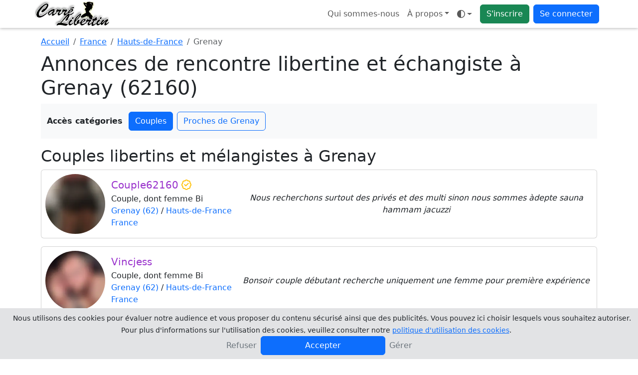

--- FILE ---
content_type: text/html; charset=UTF-8
request_url: https://www.carrelibertin.com/rencontre-libertine/france/hauts-de-france/grenay
body_size: 13404
content:
<!doctype html>
<html lang="fr" data-bs-theme="auto">
<head>
	<!-- Google Tag Manager -->
	<script>
		(function(w, d, s, l, i) {
			w[l] = w[l] || [];
			w[l].push({
				'gtm.start': new Date().getTime(),
				event: 'gtm.js'
			});
			var f = d.getElementsByTagName(s)[0],
				j = d.createElement(s),
				dl = l != 'dataLayer' ? '&l=' + l : '';
			j.async = true;
			j.src =
				'https://www.googletagmanager.com/gtm.js?id=' + i + dl;
			f.parentNode.insertBefore(j, f);
		})(window, document, 'script', 'dataLayer', 'GTM-K73HC83');
	</script>
	<!-- End Google Tag Manager -->
	<meta charset="UTF-8">
	<title>Rencontre libertine et échangiste à Grenay (62160) - Carrelibertin</title>
	<meta name="viewport" content="width=device-width, initial-scale=1.0, maximum-scale=1.0">
	<meta name="description" content="Rencontre libertine et échangiste dans la ville de Grenay (62160), rencontrez des couples et femmes échangistes sur Grenay (62160)	">
	<meta name="turbolinks-cache-control" content="no-cache" />
	<meta name="csrf-param" content="authenticity_token" />
	<meta name="csrf-token" content="138375a447bf6f69051597504b6cadad57c93f81" />
					<link rel="apple-touch-icon" sizes="180x180" href="/public/img/favicon/apple-touch-icon.webp">
	<link rel="icon" type="image/webp" sizes="32x32" href="/public/img/favicon/favicon-32x32.webp">
	<link rel="icon" type="image/webp" sizes="16x16" href="/public/img/favicon/favicon-16x16.webp">
	<link rel="manifest" href="/public/img/favicon/manifest.json">
	<link rel="icon" href="/public/img/favicon/favicon.ico">
	<meta name="theme-color" content="#ffffff">
				<script>
			window.JL_I18N = {"_javascript_":"_javascript_","ok":"OK","close":"Fermer","valider":"Valider","settings":"Param\u00e8tres","dialogSuccessTitle":"Succ\u00e8s","dialogInfoTitle":"Information","dialogWarningTitle":"Avertissement","dialogErrorTitle":"Erreur","faqTitleFallback":"FAQ","errorGeneric":"Une erreur est survenue.","voteSentFull":"Vote envoy\u00e9","voteSentShort":"Envoy\u00e9","friendRequestSent":"Demande d\u0027amiti\u00e9 envoy\u00e9e","addFriend":"Ajouter \u00e0 mes amis","accept":"Accepter","deny":"Refuser","viewWebcam":"Demander la webcam","watchesMe":"Me regarde","youHaveBeenKickedByUser":"Vous avez \u00e9t\u00e9 kick\u00e9 par %s","youAreNowWatchingUser":"Vous \u00eates en train de regarder %s","requestsAVideoChat":"souhaite avoir acc\u00e8s \u00e0 votre webcam","youRequestedWatchWebcamOf":"Vous avez demand\u00e9 \u00e0 voir la webcam de","webcamNumberMaximumReached":"Nombre maximale de webcam atteint","unMuteUser":"Ne plus ignorer","muteUser":"Ignorer","privateWithX":"Chat priv\u00e9","kickUserX":"Kicker %s","banUserX":"Bannir %s","youJustKickedX":"Vous avez kick\u00e9 %s","myWebcam":"ma webcam","voirFiche":"Voir le profil","userDeniedVideoChat":"%s vous a refus\u00e9 l\u0027acc\u00e8s \u00e0 sa webcam","askRegisteringExhib":"\u003Cul\u003E\u003Cli\u003EVous devez vous exhiber\u003C\/li\u003E\u003Cli\u003EPour les couples la pr\u00e9sence de Mr et Mme est obligatoire\u003C\/li\u003E\u003Cli\u003EVous ne devez pas monopoliser cette fonction et \u00eatre bien visible en webcam\u003C\/li\u003E\u003C\/ul\u003E\u003Cp class=\u0027text-danger\u0027\u003EUn grand nombre d\u0027utilisateurs auront acc\u00e8s \u00e0 votre webcam. Tout manquement \u00e0 ces r\u00e8gles entrainera un ban temporaire de votre profil par un mod\u00e9rateur.\u003C\/p\u003E\u003Ch5\u003EEnregistrer l\u0027exhibition dans votre profil ?\u003C\/h5\u003E\u003Cdiv id=\u0027liste-register-action\u0027 class=\u0027btn-group d-flex\u0027 role=\u0027group\u0027\u003E\u003Cbutton type=\u0027button\u0027 id=\u0027public-register\u0027 class=\u0027btn btn-outline-primary active\u0027\u003E\u003Ci class=\u0027fa-regular fa-users\u0027\u003E\u003C\/i\u003E Public\u003C\/button\u003E\u003Cbutton id=\u0027private-register\u0027 type=\u0027button\u0027 class=\u0027btn btn-outline-primary\u0027\u003E\u003Ci class=\u0027fa-regular fa-user-secret\u0027\u003E\u003C\/i\u003E Priv\u00e9 \u003Cspan class=\u0027d-none d-md-inline small\u0027\u003E(amis seulement)\u003C\/span\u003E\u003C\/button\u003E\u003Cbutton id=\u0027none-register\u0027 type=\u0027button\u0027 class=\u0027btn btn-outline-primary\u0027\u003E\u003Ci class=\u0027fa-regular fa-xmark\u0027\u003E\u003C\/i\u003E Aucun\u003C\/button\u003E\u003C\/div\u003E","recaptchaVerifyFailed":"Impossible de v\u00e9rifier reCAPTCHA pour l\u0027instant. Veuillez r\u00e9essayer.","recaptchaLoadFailed":"\u00c9chec de chargement reCAPTCHA","uploadNetworkError":"Il semble s\u0027agir d\u0027une erreur reseau, le point de terminaison est peut-etre bloque par un fournisseur d\u0027acces Internet ou un pare-feu.","conversationMediaUploadFailed":"\u00c9chec de l\u0027envoi du m\u00e9dia.","todayLabel":"Aujourd\u0027hui","messageSendFailed":"Impossible d\u0027envoyer le message.","conversationLabelSingle":"la conversation","conversationLabelMultiple":"{count} conversations","conversationSelectToDelete":"Veuillez s\u00e9lectionner les conversations que vous souhaitez supprimer.","conversationDeleteTitle":"Supprimer {label}","conversationDeleteSelfOnly":"De moi seulement","conversationDeleteAllParticipants":"De moi et de mes correspondants","conversationIgnoreCorrespondents":"Ignorer le(s) correspondant(s)","conversationDeleteConfirm":"Supprimer {label} ?","conversationMediaRequiresReply":"Pour envoyer une photo ou une vid\u00e9o votre correspondant doit engager la conversation avec vous.","memberOnlyTitle":"Devenez membre","memberIgnoredActionWarningHtml":"Vous ne pouvez pas faire cette action, \u003Cstrong class=\u0027fw-semibold\u0027\u003Evous \u00eates ignor\u00e9 par ce profil\u003C\/strong\u003E.","seeMore":"Voir plus","subscriptionRequiredDialogMessage":"Votre statut ne vous permet actuellement pas d\u0027acc\u00e9der \u00e0 ce service. Pour profiter sans limite de toutes les fonctionnalit\u00e9s offertes sur le site, veuillez vous abonner.\u003Cbr \/\u003E\u003Cstrong class=\u0027fw-semibold\u0027\u003ESouhaitez-vous vous abonner maintenant ?\u003C\/strong\u003E","photosRequiredDialogMessage":"Pour profiter de cette fonctionnalit\u00e9 et supprimer le floutage, vous devez ajouter au moins 3 photos de profil valid\u00e9es par un mod\u00e9rateur. Vous pouvez aussi \u003Cb class=\u0027fw-semibold\u0027\u003E\u003Ca class=\u0027js-certif-link\u0027 href=\u0027\/gestionprofil\/certificate\u0027\u003Ecertifier votre profil\u003C\/a\u003E\u003C\/b\u003E et profiter du site sans ajouter de photos pour le moment.\u003Cbr\/\u003E\u003Cstrong class=\u0027fw-semibold\u0027\u003ESouhaitez-vous ajouter des photos de profil ?\u003C\/strong\u003E","subscriptionTitle":"Abonnement","profilePhotosTitle":"Photos de profil","certificationRequiredDialogMessage":"Votre statut ne vous permet actuellement pas d\u0027acc\u00e9der \u00e0 ce service. Pour profiter sans limite de toutes les fonctionnalit\u00e9s offertes sur le site, vous devez \u00eatre certifi\u00e9.\u003Cbr \/\u003E\u003Cstrong class=\u0027fw-semibold\u0027\u003ESouhaitez-vous certifier votre profil ?\u003C\/strong\u003E","profileCertificationTitle":"Certification du profil","searchLoading":"Recherche\u2026","noResults":"Aucun r\u00e9sultat","searchMinChars":"Saisissez au moins 2 caract\u00e8res","typeToRefreshResults":"Tapez pour actualiser les r\u00e9sultats","locationLabel":"Lieu","yourLocationLabel":"Votre localisation","cancel":"Annuler","confirm":"Confirmer","primaryPhotoLabel":"Principale","siteLabel":"Site","chatTitleTemplate":"Chats - {site}","freeTonightEnabled":"Vous avez indiqu\u00e9 \u00eatre libre ce soir.","freeTonightDisabled":"Vous avez indiqu\u00e9 ne plus \u00eatre libre ce soir.","statusCounterTemplate":"{count} car.\/100","statusClearedMessage":"Votre statut a \u00e9t\u00e9 effac\u00e9.","statusUpdatedMessage":"Vous avez modifi\u00e9 votre statut : \u003Cb class=\u0027fw-semibold\u0027\u003E{status}\u003C\/b\u003E\u003Cbr \/\u003ECelui-ci est d\u00e9sormais visible sur votre profil, vos amis peuvent voir votre statut sur leur page d\u0027accueil.","statusTitle":"Statut","publishLabel":"Publier","unexpectedErrorHtml":"\u003Cb class=\u0027fw-semibold\u0027\u003EUne erreur inattendue s\u0027est produite.\u003C\/b\u003E","unexpectedMembersLoadErrorHtml":"\u003Cb class=\u0027fw-semibold\u0027\u003EUne erreur inattendue s\u0027est produite lors du chargement de la liste des membres.\u003C\/b\u003E","certificationRetryLabel":"Recommencer","certificationSendPhotoLabel":"Envoyer la photo","certificationTakePhotoLabel":"Prendre la photo","certificationBrowserNoMediaDevices":"Votre navigateur n\u0027est pas compatible avec media devices.","certificationWebcamLoadErrorHtml":"\u003Cstrong class=\u0027fw-semibold\u0027\u003EImpossible de charger votre webcam\u003C\/strong\u003E. veuillez autoriser l\u0027acc\u00e8s \u00e0 votre camera depuis les param\u00e8tres de votre navigateur.","enableWebcamLabel":"Activer votre webcam","certificationUploadingLabel":"Envoi en cours","unknownErrorLabel":"Erreur inconnue","settingsDisplaySavedMessage":"Vos param\u00e8tres d\u0027affichages ont bien \u00e9t\u00e9 modifi\u00e9s.","infoUnavailable":"Information indisponible","actionErrorMessage":"Erreur lors de l\u0027action.","leaveParticipantsLabel":"Me retirer des participants","joinEventLabel":"Je participe \u00e0 l\u0027\u00e9v\u00e8nement","settingsSaved":"Param\u00e8tres enregistr\u00e9s","conversationDeletedSingle":"La conversation a bien \u00e9t\u00e9 supprim\u00e9.","conversationDeletedMultiple":"Les conversations ont bien \u00e9t\u00e9 supprim\u00e9s.","seeMoreConversations":"Voir plus de conversations","noDialogMatchesFilters":"Aucun dialogue ne correspond aux filtres","noDialogMatchesFiltersSpecified":"Aucun dialogue ne correspond aux filtres sp\u00e9cifi\u00e9s","modifyFiltersLabel":"Modifier les filtres","selectDialogToStart":"S\u00e9lectionnez un dialogue pour commencer \u00e0 discuter","newMessagesTitlePlural":"Nouveau messages","newMessagesTitleSingular":"Nouveau message","searchSubmitError":"Erreur lors de la soumission du formulaire de recherche, veuillez contacter le support si le probl\u00e8me persiste.","uploadOnlyAllowedTypesPrefix":"Vous pouvez seulement t\u00e9l\u00e9verser","photoMinDimensionsMessage":"La photo {name} transmise n\u0027a pas des dimensions suffisamment grandes pour \u00eatre accept\u00e9e ({height}px de haut et {width}px de large)","uploadCompleteTitle":"Envoi des fichiers termin\u00e9","uploadFailedTitle":"Erreur lors de l\u0027envoi des fichiers","photoDefaultName":"photo","removeVideoLabel":"Supprimer la video","uploadDoneLabel":"Termin\u00e9","shuffleFetchMembersError":"Erreur lors de la r\u00e9cup\u00e9ration de la liste des membres pour le shuffle","mentionLabel":"Mentionner","askPrivateChatWithTitle":"Demander un chat priv\u00e9 avec {username}","certifiedLabel":"est certifi\u00e9","typingLabel":"En train d\u0027\u00e9crire","watchingMeSingular":"me regarde","watchingMePlural":"me regardent","exhibitionSuffix":"en exhib","exhibitionModeOff":"Mode Exhibition OFF","exhibitionModeOn":"Mode Exhibition ON","exhibitionRulesTitle":"R\u00e8gles du mode exhibition","webcamRequestsTitle":"Demandes de webcam","webcamRequestsAbuseWarning":"Veuillez ne pas abuser des demandes de webcam.","enableCameraLabel":"Activer votre camera","cameraErrorTitle":"Erreur camera","cameraAlreadyInUseMessage":"Vous ne pouvez pas diffuser votre camera car vous l\u0027avez d\u00e9j\u00e0 ouverte dans un autre onglet, un autre navigateur ou sur un autre appareil. Veuillez fermer cette fen\u00eatre.","userLeftRoomMessage":"{username} a quitt\u00e9 la room","moderationPromptMessage":"Entrez le message de mod\u00e9ration \u00e0 envoyer \u00e0 {username}","moderatorMessageTitle":"Message mod\u00e9rateur \u003Cb class=\u0027fw-semibold\u0027\u003E{moderator}\u003C\/b\u003E","bannedUserMessage":"Vous avez banni {username}","webcamNowWatchingMessage":"Vous pouvez maintenant voir la webcam de {username}","webcamRequestDeniedMessage":"{username} a refus\u00e9 votre demande de webcam","messageReadLabel":"Lu","chatProfileLabel":"Profil","exhibitionInProgressLabel":"Exhib en cours, patientez...","blurSubscriptionLabel":"Abonnez-vous pour retirer le floutage","blurCertifiedLabel":"Cliquez-ici pour retirer le floutage","exhibitionLiveLabel":"en exhib !","privateWithMeLabel":"en priv\u00e9 avec moi","orderAlphabetical":"Ordre alphab\u00e9tique","orderGender":"Genre","orderWatchingMe":"Qui me regarde","orderStatusCertifiedGold":"Statut (Certifi\u00e9, Gold)","themeModeAuto":"Mode auto","themeModeLight":"Mode clair","themeModeDark":"Mode sombre","filtersSummaryTemplate":"Filtres : {filters}","filterByLabel":"Filtrer par...","filterPseudoTemplate":"Pseudo - {pseudo}","testimonialSentLabel":"Temoignage envoy\u00e9","emojiPickerLoadFailed":"Impossible de charger le s\u00e9lecteur d\u0027emojis.","addPhotos":"Ajouter des photos {suffix}","addPhotosButtonTitle":"Ajouter des photos","remainingPhotosSingular":"{count} restante","remainingPhotosPlural":"{count} restantes","certificationButtonAddPhotoComputer":"Ajouter une photo de certification","certificationButtonAddPhotoMobileTablet":"Charger \/ Prendre une photo","videoUploadInstruction":"S\u00e9lectionner des vid\u00e9os puis transf\u00e9rer","videoUploadBrowseCompact":"\u003Ci class=\u0027fa-regular fa-folder-open\u0027\u003E\u003C\/i\u003E S\u00e9lectionner","videoUploadStart":"Transf\u00e9rer","videoPlaceholderTitle":"Titre de votre vid\u00e9o","videoPrivateLabel":"Vid\u00e9o priv\u00e9e ?","videoUploadStartConfirmTitle":"Lancer le transfert ?","videoUploadStartConfirmMessage":"Vous avez s\u00e9lectionn\u00e9 des vid\u00e9os mais le transfert n\u0027est pas lanc\u00e9. Voulez-vous le d\u00e9marrer maintenant ?","videoUploadStartConfirmLeave":"Quitter la page"};
		</script>
		 <link rel="stylesheet" href="/public/css/4224-539ec6d5e3f34aa1f318.css" data-turbolinks-track="reload"><link rel="stylesheet" href="/public/css/styles-9d30d4bd-53c3c2e43c8c99b55df6.css" data-turbolinks-track="reload"><link rel="stylesheet" href="/public/css/awesome-e37fc3ffd8a8abb03ca7.css" data-turbolinks-track="reload"><script src="/public/js/runtime-668427916ada2a029db5.js" defer="defer" data-turbolinks-track="reload"></script><script src="/public/js/7038-4974f19ee198258b2e45.js" defer="defer" data-turbolinks-track="reload"></script><script src="/public/js/4224-2c5e94f9cb8d2b58fe77.js" defer="defer" data-turbolinks-track="reload"></script><script src="/public/js/3011-cedeaede863f0b08879e.js" defer="defer" data-turbolinks-track="reload"></script><script src="/public/js/6224-0458f15e4e399e5ce839.js" defer="defer" data-turbolinks-track="reload"></script><script src="/public/js/bundle-7250a840-5c7db2c67dea3f931bfd.js" defer="defer" data-turbolinks-track="reload"></script><script src="/public/js/bundle-f36fe056-3fddac85bcf84f957536.js" defer="defer" data-turbolinks-track="reload"></script><script src="/public/js/styles-1ee4018d-83111c608b7ff7203ff3.js" defer="defer" data-turbolinks-track="reload"></script><script src="/public/js/awesome-b96d183b6ab8dc1356d3.js" defer="defer" data-turbolinks-track="reload"></script>	<script type="text/javascript" src="/registerSW.js" defer="defer"></script>
</head>

		<body data-apikeygoogle="AIzaSyCvd59uYQOJSu7IWTGuO8Kgfsk_1oac8NY" data-mapidgoogle="2778b97f029f9005e26b4bcf" data-recaptchasitekey="6LdSDQgqAAAAAMa0CM488d58oLzOO8DPbJtZMN_A">
			<!-- Google Tag Manager (noscript) -->
			<noscript><iframe src="https://www.googletagmanager.com/ns.html?id=GTM-K73HC83"
					height="0" width="0" style="display:none;visibility:hidden"></iframe></noscript>
			<!-- End Google Tag Manager (noscript) -->
				<header class="navbar navbar-expand bg-body fixed-top flex-wrap pt-0 pb-0">
		<nav class="container ps-1 ps-md-0 pe-2" aria-label="Navigation principale">
			<!-- Logos -->
			<a class="navbar-brand p-0" href="https://www.carrelibertin.com">
				<img class="d-none d-lg-block rounded" src="/public/img/logo.webp" width="150" height="50" alt="Carrelibertin" />
				<img class="d-lg-none rounded" src="/public/img/logo-xs.webp" width="50" height="50" alt="Carrelibertin" />
			</a>
			
			<ul class="navbar-nav flex-row flex-wrap ">
				<li class="nav-item d-none d-md-block">
					<a class="nav-link" href="/renseignement/apropos">Qui sommes-nous</a>
				</li>
				<li class="nav-item dropdown m-auto d-none d-sm-block">
					<a class="dropdown-toggle nav-link" data-turbolinks="false" aria-expanded="false" data-bs-toggle="dropdown" href="#">À propos</a>
					<div class="dropdown-menu">
						
<a class="dropdown-item d-md-none" href="/renseignement/apropos">
	Qui sommes-nous</a>
<a class="dropdown-item" href="/faq">Aide / FAQ</a>
<a class="dropdown-item ajaxFormDialogBtn" href="#" data-content="/ajax_contact" data-title="Contactez-nous">Contactez-nous</a>
	<a class="dropdown-item ajaxFormDialogBtn" href="#" data-content="/ajax_cookies" data-title="Gérez vos cookies">Gérez vos cookies</a>
<a class="dropdown-item" href="/renseignement/cgu">Conditions générales d'utilisation</a>
<a class="dropdown-item" href="/renseignement/politique">Politique de confidentialité</a>
<a class="dropdown-item" href="/renseignement/mentionslegales">Mentions légales</a>
					</div>
				</li>
				<li class="nav-item dropdown pe-2 m-auto" data-turbolinks-permanent>
					<a id="theme-mode" class="nav-link dropdown-toggle d-flex align-items-center" type="button" data-bs-toggle="dropdown" aria-haspopup="true" aria-expanded="false" aria-label="Ouvrir le menu de sélection du mode d'affichage">
  <i class="fa-regular fa-brightness theme-icon-active my-1" aria-hidden="true"></i>
  <span class="visually-hidden" id="theme-text">
    Mode  </span>
</a>
<ul id="themeModeContent" class="dropdown-menu" aria-labelledby="theme-text" role="menu">
  <li role="none">
    <button type="button" class="dropdown-item d-flex align-items-center" data-bs-theme-value="light" aria-pressed="false" role="menuitem">
      <i class="fa-regular fa-brightness me-2" aria-hidden="true"></i>
      Mode clair    </button>
  </li>
  <li role="none">
    <button type="button" class="dropdown-item d-flex align-items-center" data-bs-theme-value="dark" aria-pressed="false" role="menuitem">
      <i class="fa-regular fa-moon-stars me-2" aria-hidden="true"></i>
      Mode sombre    </button>
  </li>
  <li role="none">
    <button type="button" class="dropdown-item d-flex align-items-center" data-bs-theme-value="auto" aria-pressed="true" role="menuitem">
      <i class="fa-regular fa-circle-half-stroke me-2" aria-hidden="true"></i>
      Mode auto    </button>
  </li>
</ul>				</li>
				<li class="nav-item pe-2 m-auto">
					<a class="btn btn-success" href="/inscription">S'inscrire</a>
				</li>
				<li class="nav-item dropdown m-auto">
					<a class="btn btn-primary" data-turbolinks="false" aria-expanded="false" data-bs-toggle="dropdown" href="#">Se connecter</a>
					<ul id="login-dropdown" class="dropdown-menu dropdown-menu-end p-4 pb-2">
						<li class="text-center pb-3">
							<form id="login_form_top" method="post" action="/login">
								<label class="sr-only" for="idenfiant_login">Pseudo</label>
								<div class="form-group input-group mb-3">
									<span class="input-group-text"><i class="fa-regular fa-user"></i></span>
									<input name="identifiant" id="idenfiant_login" autocomplete="username" type="text" maxlength="20" class="form-control" placeholder="Pseudo">
								</div>
								<label class="sr-only" for="mot_de_passe">Mot de passe</label>
								<div class="form-group input-group mb-3">
									<span class="input-group-text"><i class="fa-regular fa-lock"></i></span>
									<input name="mot_de_passe" id="mot_de_passe" type="password" autocomplete="current-password" maxlength="20" class="form-control" placeholder="Mot de passe">
								</div>
								<div class="form-group d-grid">
									<button type="submit" class="btn btn-primary">Connexion</button>
								</div>
							</form>
						</li>
						<li class="pb-0">
							<hr class="dropdown-divider">
							<a href="#" class="ajaxFormDialogBtn nav-link text-nowrap pb-0" data-content="/ajax_lostpassword" data-title="Mot de passe oublié">Mot de passe oublié ?</a>
						</li>
						<li>
							<a href="/inscription" class="nav-link text-nowrap">Pas de compte ? Inscrivez-vous</a>
						</li>
					</ul>
				</li>
			</ul>
		</nav>
	</header>
		
		
<section class="container" data-bs-spy="scroll" data-bs-target="#navbar-categories-seo" data-bs-smooth-scroll="true" data-bs-rootMargin="0px 0px -40%">

	<!-- Fil d'Ariane -->
	<nav aria-label="breadcrumb">
		<ol class="breadcrumb mt-3 mb-2">
			<li class="breadcrumb-item">
				<a href="https://www.carrelibertin.com">Accueil</a>
			</li>
			<li class="breadcrumb-item">
				<a href="/rencontre-libertine/france">France</a>
			</li>
			<li class="breadcrumb-item">
				<a href="/rencontre-libertine/france/hauts-de-france">Hauts-de-France</a>
			</li>
			<li class="breadcrumb-item active" aria-current="page">Grenay</li>
		</ol>
	</nav>

    <h1>Annonces de rencontre libertine et échangiste à Grenay (62160)</h1>

	
			<div id="navbar-categories-seo" class="bg-body-tertiary mb-3 py-3 px-0 sticky-top row d-md-block mx-md-0">
			<div class="d-flex flex-nowrap align-items-center overflow-auto justify-content-center justify-content-md-start">
				<span class="fw-bold me-2 flex-shrink-0 d-none d-md-block">Accès catégories</span>
				<div class="d-flex flex-nowrap">
										<a class="btn btn-outline-primary mx-1 flex-shrink-0" href="#section-couples">Couples</a>
																									<a class="btn btn-outline-primary mx-1 flex-shrink-0" href="#section-proximite">Proches de Grenay</a>
									</div>
			</div>
		</div>
						
    <!-- Contenu scrollable avec scrollspy -->
    <div>
                <div id="section-couples">
            <h2>Couples libertins et mélangistes à Grenay</h2>
            
<div class="card mb-3 couple">
		<div class="card-body p-0 d-flex flex-md-row flex-column position-relative">
		<div class="col-auto p-2 m-auto">
			<img class="rounded-circle" width="120" height="120" src="/photo/miniatureblur/313161/0792b89bc763fcb23ec806c1f9a4fb0bb118e6ee0477a2d6d63dc64f16c3eb5d.webp" alt="Couple62160">
		</div>
		<div class="col-auto p-1 pe-1 pe-md-2 m-auto text-center text-md-start">
			<h5 class="card-title mb-1 text-wrap text-truncate pseudo-couple">
				Couple62160 <i class="fa-regular fa-badge-check text-warning"></i>			</h5>
			<p class="card-text mb-0">
				Couple,  dont femme Bi				<br />
				<a style="position: relative;" class="stretched-link z-3 text-decoration-none" href="https://www.carrelibertin.com/rencontre-libertine/france/hauts-de-france/grenay">Grenay (62)</a> / <a style="position: relative;" class="stretched-link z-3 text-decoration-none" href="https://www.carrelibertin.com/rencontre-libertine/france/hauts-de-france">Hauts-de-France</a><br /><a style="position: relative;" class="stretched-link z-3 text-decoration-none" href="https://www.carrelibertin.com/rencontre-libertine/france">France</a>			</p>
		</div>
		<div class="col p-1 m-auto">
			<p class="card-text fst-italic text-break text-center">
				Nous recherchons surtout des privés et des multi sinon nous sommes àdepte sauna hammam jacuzzi			</p>
		</div>
		<a data-membre="645319" class="stretched-link member-only" href="#"></a>
	</div>
	</div>

<div class="card mb-3 couple">
		<div class="card-body p-0 d-flex flex-md-row flex-column position-relative">
		<div class="col-auto p-2 m-auto">
			<img class="rounded-circle" width="120" height="120" src="/photo/miniatureblur/312757/31a2769fddd1e1e8a7ab40c43209eee17712004de3af2b53add15d812e859879.webp" alt="Vincjess">
		</div>
		<div class="col-auto p-1 pe-1 pe-md-2 m-auto text-center text-md-start">
			<h5 class="card-title mb-1 text-wrap text-truncate pseudo-couple">
				Vincjess			</h5>
			<p class="card-text mb-0">
				Couple,  dont femme Bi				<br />
				<a style="position: relative;" class="stretched-link z-3 text-decoration-none" href="https://www.carrelibertin.com/rencontre-libertine/france/hauts-de-france/grenay">Grenay (62)</a> / <a style="position: relative;" class="stretched-link z-3 text-decoration-none" href="https://www.carrelibertin.com/rencontre-libertine/france/hauts-de-france">Hauts-de-France</a><br /><a style="position: relative;" class="stretched-link z-3 text-decoration-none" href="https://www.carrelibertin.com/rencontre-libertine/france">France</a>			</p>
		</div>
		<div class="col p-1 m-auto">
			<p class="card-text fst-italic text-break text-center">
				Bonsoir couple débutant recherche uniquement une femme pour première expérience			</p>
		</div>
		<a data-membre="645126" class="stretched-link member-only" href="#"></a>
	</div>
	</div>
        </div>
        
        
        
                <div id="section-proximite">
            <h2>Annonces proches de Grenay</h2>
            
<div class="card mb-3 couple">
		<div class="card-body p-0 d-flex flex-md-row flex-column position-relative">
		<div class="col-auto p-2 m-auto">
			<img class="rounded-circle" width="120" height="120" src="/photo/miniatureblur/384660/b13ca15065663e6e6c51a0424defd5351b2ce33d9e85708f900935e8be8b2733.webp" alt="Cplsto62">
		</div>
		<div class="col-auto p-1 pe-1 pe-md-2 m-auto text-center text-md-start">
			<h5 class="card-title mb-1 text-wrap text-truncate pseudo-couple">
				Cplsto62 <i class="fa-regular fa-badge-check text-warning"></i>			</h5>
			<p class="card-text mb-0">
				Couple,  dont femme Bi				<br />
				<a style="position: relative;" class="stretched-link z-3 text-decoration-none" href="https://www.carrelibertin.com/rencontre-libertine/france/hauts-de-france/bethune">Béthune (62)</a> / <a style="position: relative;" class="stretched-link z-3 text-decoration-none" href="https://www.carrelibertin.com/rencontre-libertine/france/hauts-de-france">Hauts-de-France</a><br /><a style="position: relative;" class="stretched-link z-3 text-decoration-none" href="https://www.carrelibertin.com/rencontre-libertine/france">France</a>			</p>
		</div>
		<div class="col p-1 m-auto">
			<p class="card-text fst-italic text-break text-center">
				Bonjour ou bonsoir ;). Nous sommes principalement mélangistes, nous aimons beaucoup les très longs préliminaires, nous pouvons également être échangistes si envie des 4 mais ce n&#039;est vraiment pas notre priorité, nous recherchons à passer de bons moments dans...			</p>
		</div>
		<a data-membre="682564" class="stretched-link member-only" href="#"></a>
	</div>
	</div>

<div class="card mb-3 couple">
		<div class="card-body p-0 d-flex flex-md-row flex-column position-relative">
		<div class="col-auto p-2 m-auto">
			<img class="rounded-circle" width="120" height="120" src="/public/img/nophotoc.webp" alt="Miangemidemon74">
		</div>
		<div class="col-auto p-1 pe-1 pe-md-2 m-auto text-center text-md-start">
			<h5 class="card-title mb-1 text-wrap text-truncate pseudo-couple">
				Miangemidemon74<span class="onlinei"></span> <i class="fa-regular fa-badge-check text-warning"></i>			</h5>
			<p class="card-text mb-0">
				Couple				<br />
				<a style="position: relative;" class="stretched-link z-3 text-decoration-none" href="https://www.carrelibertin.com/rencontre-libertine/france/hauts-de-france/saint-omer">Saint-Omer (62)</a> / <a style="position: relative;" class="stretched-link z-3 text-decoration-none" href="https://www.carrelibertin.com/rencontre-libertine/france/hauts-de-france">Hauts-de-France</a><br /><a style="position: relative;" class="stretched-link z-3 text-decoration-none" href="https://www.carrelibertin.com/rencontre-libertine/france">France</a>			</p>
		</div>
		<div class="col p-1 m-auto">
			<p class="card-text fst-italic text-break text-center">
				Couple recherche homme soumis tbm pouvant recevoir pour satisfaire les désirs de madame en ma présence, age en rapport.			</p>
		</div>
		<a data-membre="785088" class="stretched-link member-only" href="#"></a>
	</div>
	</div>

<div class="card mb-3 couple">
		<div class="card-body p-0 d-flex flex-md-row flex-column position-relative">
		<div class="col-auto p-2 m-auto">
			<img class="rounded-circle" width="120" height="120" src="/photo/miniatureblur/512703/4a51d03a0a4b2823329ffbd817db877de10fbcfe1298eb133713b0830eaea449.webp" alt="Cocojf">
		</div>
		<div class="col-auto p-1 pe-1 pe-md-2 m-auto text-center text-md-start">
			<h5 class="card-title mb-1 text-wrap text-truncate pseudo-couple">
				Cocojf <i class="fa-regular fa-badge-check text-warning"></i>			</h5>
			<p class="card-text mb-0">
				Couple,  dont femme Bi				<br />
				<a style="position: relative;" class="stretched-link z-3 text-decoration-none" href="https://www.carrelibertin.com/rencontre-libertine/france/hauts-de-france/lille">Lille (59)</a> / <a style="position: relative;" class="stretched-link z-3 text-decoration-none" href="https://www.carrelibertin.com/rencontre-libertine/france/hauts-de-france">Hauts-de-France</a><br /><a style="position: relative;" class="stretched-link z-3 text-decoration-none" href="https://www.carrelibertin.com/rencontre-libertine/france">France</a>			</p>
		</div>
		<div class="col p-1 m-auto">
			<p class="card-text fst-italic text-break text-center">
				Couple recherche femme pour passer de bon moment. Uniquement !!!!			</p>
		</div>
		<a data-membre="597081" class="stretched-link member-only" href="#"></a>
	</div>
	</div>

<div class="card mb-3 couple">
		<div class="card-body p-0 d-flex flex-md-row flex-column position-relative">
		<div class="col-auto p-2 m-auto">
			<img class="rounded-circle" width="120" height="120" src="/photo/miniatureblur/381337/36e870e1d77b2d43a39f929e9e5690f2f3323358dd7801c3dc58abfe95db874e.webp" alt="Chocotea80">
		</div>
		<div class="col-auto p-1 pe-1 pe-md-2 m-auto text-center text-md-start">
			<h5 class="card-title mb-1 text-wrap text-truncate pseudo-couple">
				Chocotea80 <i class="fa-regular fa-badge-check text-warning"></i>			</h5>
			<p class="card-text mb-0">
				Couple,  les 2 Bi				<br />
				<a style="position: relative;" class="stretched-link z-3 text-decoration-none" href="https://www.carrelibertin.com/rencontre-libertine/france/hauts-de-france/doullens">Doullens (80)</a> / <a style="position: relative;" class="stretched-link z-3 text-decoration-none" href="https://www.carrelibertin.com/rencontre-libertine/france/hauts-de-france">Hauts-de-France</a><br /><a style="position: relative;" class="stretched-link z-3 text-decoration-none" href="https://www.carrelibertin.com/rencontre-libertine/france">France</a>			</p>
		</div>
		<div class="col p-1 m-auto">
			<p class="card-text fst-italic text-break text-center">
				Bonjour à tous , nous sommes un couple très unis , nous recherchons pour ne pas laisser s&#039;installer la routine un peu de piments . Pour ce faire nous souhaitons trouver un homme bi ou une femme bi . Nous fonctionnons au feeling les hommes barbus exclus la...			</p>
		</div>
		<a data-membre="682255" class="stretched-link member-only" href="#"></a>
	</div>
	</div>

<div class="card mb-3 couple">
		<div class="card-body p-0 d-flex flex-md-row flex-column position-relative">
		<div class="col-auto p-2 m-auto">
			<img class="rounded-circle" width="120" height="120" src="/photo/miniatureblur/502806/cc20910d91185672d85c3b0aff90ca829db1958fb1e4e4d6353b77b04000f151.webp" alt="Mickdan">
		</div>
		<div class="col-auto p-1 pe-1 pe-md-2 m-auto text-center text-md-start">
			<h5 class="card-title mb-1 text-wrap text-truncate pseudo-couple">
				Mickdan<span class="onlinei"></span> <i class="fa-regular fa-badge-check text-warning"></i>			</h5>
			<p class="card-text mb-0">
				Couple,  dont femme Bi				<br />
				<a style="position: relative;" class="stretched-link z-3 text-decoration-none" href="https://www.carrelibertin.com/rencontre-libertine/belgique/region-wallonne/tournai">Tournai (BE)</a> / <a style="position: relative;" class="stretched-link z-3 text-decoration-none" href="https://www.carrelibertin.com/rencontre-libertine/belgique/region-wallonne">Région wallonne</a><br /><a style="position: relative;" class="stretched-link z-3 text-decoration-none" href="https://www.carrelibertin.com/rencontre-libertine/belgique">Belgique</a>			</p>
		</div>
		<div class="col p-1 m-auto">
			<p class="card-text fst-italic text-break text-center">
				Couple complice chercherche une femme pour trio . Ce soir nous allons boire un verre a tournai, une femme bi ou couple femme bi avec marie caudo serait intéressé ? Au plaisir de vous lire			</p>
		</div>
		<a data-membre="770122" class="stretched-link member-only" href="#"></a>
	</div>
	</div>

<div class="card mb-3 couple">
		<div class="card-body p-0 d-flex flex-md-row flex-column position-relative">
		<div class="col-auto p-2 m-auto">
			<img class="rounded-circle" width="120" height="120" src="/public/img/nophotoc.webp" alt="Mixis">
		</div>
		<div class="col-auto p-1 pe-1 pe-md-2 m-auto text-center text-md-start">
			<h5 class="card-title mb-1 text-wrap text-truncate pseudo-couple">
				Mixis<span class="onlinei"></span>			</h5>
			<p class="card-text mb-0">
				Couple,  les 2 Bi				<br />
				<a style="position: relative;" class="stretched-link z-3 text-decoration-none" href="https://www.carrelibertin.com/rencontre-libertine/france/hauts-de-france/lille">Lille (59)</a> / <a style="position: relative;" class="stretched-link z-3 text-decoration-none" href="https://www.carrelibertin.com/rencontre-libertine/france/hauts-de-france">Hauts-de-France</a><br /><a style="position: relative;" class="stretched-link z-3 text-decoration-none" href="https://www.carrelibertin.com/rencontre-libertine/france">France</a>			</p>
		</div>
		<div class="col p-1 m-auto">
			<p class="card-text fst-italic text-break text-center">
				Couple libertin ouverts à toute proposition. Ni crad ni violence			</p>
		</div>
		<a data-membre="786265" class="stretched-link member-only" href="#"></a>
	</div>
	</div>

<div class="card mb-3 couple">
		<div class="card-body p-0 d-flex flex-md-row flex-column position-relative">
		<div class="col-auto p-2 m-auto">
			<img class="rounded-circle" width="120" height="120" src="/photo/miniatureblur/477007/7bd305cf9e7ce07c43bbd8afcfd89dc06f03bb14909df86cdf6770d9bab41f34.webp" alt="Nicotitibe">
		</div>
		<div class="col-auto p-1 pe-1 pe-md-2 m-auto text-center text-md-start">
			<h5 class="card-title mb-1 text-wrap text-truncate pseudo-couple">
				Nicotitibe <i class="fa-regular fa-badge-check text-warning"></i>			</h5>
			<p class="card-text mb-0">
				Couple,  dont femme Bi				<br />
				<a style="position: relative;" class="stretched-link z-3 text-decoration-none" href="https://www.carrelibertin.com/rencontre-libertine/france/hauts-de-france/aix-en-pevele">Aix-en-Pévèle (59)</a> / <a style="position: relative;" class="stretched-link z-3 text-decoration-none" href="https://www.carrelibertin.com/rencontre-libertine/france/hauts-de-france">Hauts-de-France</a><br /><a style="position: relative;" class="stretched-link z-3 text-decoration-none" href="https://www.carrelibertin.com/rencontre-libertine/france">France</a>			</p>
		</div>
		<div class="col p-1 m-auto">
			<p class="card-text fst-italic text-break text-center">
				Bonjour a tous Nicolas et Laëtitia nous sommes en couples depuis 14 ans et pleinement heureux Nous sommes ici pour des rencontres entre cpl et femme bi Nous sommes débutant dans le monde libertin Nous avons déjà était en club plusieurs fois,madame a déjà fait...			</p>
		</div>
		<a data-membre="751588" class="stretched-link member-only" href="#"></a>
	</div>
	</div>

<div class="card mb-3 femme">
		<div class="card-body p-0 d-flex flex-md-row flex-column position-relative">
		<div class="col-auto p-2 m-auto">
			<img class="rounded-circle" width="120" height="120" src="/photo/miniatureblur/509189/5a5e309392a8772c832e5b14065dbef576bd813f84c62080f3a0442896d03f9b.webp" alt="Rosalie62400">
		</div>
		<div class="col-auto p-1 pe-1 pe-md-2 m-auto text-center text-md-start">
			<h5 class="card-title mb-1 text-wrap text-truncate pseudo-femme">
				Rosalie62400 <i class="fa-regular fa-badge-check text-warning"></i>			</h5>
			<p class="card-text mb-0">
				Femme				<br />
				<a style="position: relative;" class="stretched-link z-3 text-decoration-none" href="https://www.carrelibertin.com/rencontre-libertine/france/hauts-de-france/essars">Essars (62)</a> / <a style="position: relative;" class="stretched-link z-3 text-decoration-none" href="https://www.carrelibertin.com/rencontre-libertine/france/hauts-de-france">Hauts-de-France</a><br /><a style="position: relative;" class="stretched-link z-3 text-decoration-none" href="https://www.carrelibertin.com/rencontre-libertine/france">France</a>			</p>
		</div>
		<div class="col p-1 m-auto">
			<p class="card-text fst-italic text-break text-center">
				bonjour je n&#039;ai pas de temps à perdre pour les personnes au dessus de 100 km et je me déplace pas . recherche homme marié ou non de 45 à 60 ans; pas homme soumis accepté et surtout qui ne fume pas car je ne supporte pas l&#039;odeur de cigarette ; et pour la...			</p>
		</div>
		<a data-membre="772120" class="stretched-link member-only" href="#"></a>
	</div>
	</div>

<div class="card mb-3 couple">
		<div class="card-body p-0 d-flex flex-md-row flex-column position-relative">
		<div class="col-auto p-2 m-auto">
			<img class="rounded-circle" width="120" height="120" src="/photo/miniatureblur/193773/abe49fc22d893c15e7dd2175088963a90eae6be868203e52462be97143a78a01.webp" alt="Meivcea">
		</div>
		<div class="col-auto p-1 pe-1 pe-md-2 m-auto text-center text-md-start">
			<h5 class="card-title mb-1 text-wrap text-truncate pseudo-couple">
				Meivcea <i class="fa-regular fa-badge-check text-warning"></i>			</h5>
			<p class="card-text mb-0">
				Couple				<br />
				<a style="position: relative;" class="stretched-link z-3 text-decoration-none" href="https://www.carrelibertin.com/rencontre-libertine/belgique/region-wallonne/tournai">Tournai (BE)</a> / <a style="position: relative;" class="stretched-link z-3 text-decoration-none" href="https://www.carrelibertin.com/rencontre-libertine/belgique/region-wallonne">Région Wallonne</a><br /><a style="position: relative;" class="stretched-link z-3 text-decoration-none" href="https://www.carrelibertin.com/rencontre-libertine/belgique">Belgique</a>			</p>
		</div>
		<div class="col p-1 m-auto">
			<p class="card-text fst-italic text-break text-center">
				Couple Débutant !!!! Ouvert pour discuter, virtuel, echanges photos vidéos...pas d&#039;homme seul merci			</p>
		</div>
		<a data-membre="538819" class="stretched-link member-only" href="#"></a>
	</div>
	</div>

<div class="card mb-3 couple">
		<div class="card-body p-0 d-flex flex-md-row flex-column position-relative">
		<div class="col-auto p-2 m-auto">
			<img class="rounded-circle" width="120" height="120" src="/photo/miniatureblur/464615/945b19ddfeaf8db6f337223a991680a4fbbaabf5d24b3686fabd67058b6735d4.webp" alt="Lulu59162">
		</div>
		<div class="col-auto p-1 pe-1 pe-md-2 m-auto text-center text-md-start">
			<h5 class="card-title mb-1 text-wrap text-truncate pseudo-couple">
				Lulu59162<span class="onlinei"></span> <i class="fa-regular fa-badge-check text-warning"></i>			</h5>
			<p class="card-text mb-0">
				Couple				<br />
				<a style="position: relative;" class="stretched-link z-3 text-decoration-none" href="https://www.carrelibertin.com/rencontre-libertine/france/hauts-de-france/carvin">Carvin (62)</a> / <a style="position: relative;" class="stretched-link z-3 text-decoration-none" href="https://www.carrelibertin.com/rencontre-libertine/france/hauts-de-france">Hauts-de-France</a><br /><a style="position: relative;" class="stretched-link z-3 text-decoration-none" href="https://www.carrelibertin.com/rencontre-libertine/france">France</a>			</p>
		</div>
		<div class="col p-1 m-auto">
			<p class="card-text fst-italic text-break text-center">
				Bonjour nous sommes débutant et pas de trucs grade et violent et protection			</p>
		</div>
		<a data-membre="729655" class="stretched-link member-only" href="#"></a>
	</div>
	</div>

<div class="card mb-3 couple">
		<div class="card-body p-0 d-flex flex-md-row flex-column position-relative">
		<div class="col-auto p-2 m-auto">
			<img class="rounded-circle" width="120" height="120" src="/photo/miniatureblur/523512/219c1865f5c1267f2e0158097f3b27d17cb86cac2a5d644b9a734ee3b22c9d8f.webp" alt="Fredcecilelille59">
		</div>
		<div class="col-auto p-1 pe-1 pe-md-2 m-auto text-center text-md-start">
			<h5 class="card-title mb-1 text-wrap text-truncate pseudo-couple">
				Fredcecilelille59 <i class="fa-regular fa-badge-check text-warning"></i>			</h5>
			<p class="card-text mb-0">
				Couple,  dont femme Bi				<br />
				<a style="position: relative;" class="stretched-link z-3 text-decoration-none" href="https://www.carrelibertin.com/rencontre-libertine/france/hauts-de-france/lille">Lille (59)</a> / <a style="position: relative;" class="stretched-link z-3 text-decoration-none" href="https://www.carrelibertin.com/rencontre-libertine/france/hauts-de-france">Hauts-de-France</a><br /><a style="position: relative;" class="stretched-link z-3 text-decoration-none" href="https://www.carrelibertin.com/rencontre-libertine/france">France</a>			</p>
		</div>
		<div class="col p-1 m-auto">
			<p class="card-text fst-italic text-break text-center">
				on recherche du réel pas du virtuel on aime bien s&#039;amuser rigoler on aime bien beaucoup de choses sauf un truc madame pas la sodomie			</p>
		</div>
		<a data-membre="786222" class="stretched-link member-only" href="#"></a>
	</div>
	</div>

<div class="card mb-3 couple">
		<div class="card-body p-0 d-flex flex-md-row flex-column position-relative">
		<div class="col-auto p-2 m-auto">
			<img class="rounded-circle" width="120" height="120" src="/photo/miniatureblur/445358/0c9f2ba92acde1aaf3c70b91de9ed66cc8fbe9b814baf286ee6d6d1a0ef61636.webp" alt="Nous2pourfembi">
		</div>
		<div class="col-auto p-1 pe-1 pe-md-2 m-auto text-center text-md-start">
			<h5 class="card-title mb-1 text-wrap text-truncate pseudo-couple">
				Nous2pourfembi <i class="fa-regular fa-badge-check text-warning"></i>			</h5>
			<p class="card-text mb-0">
				Couple,  dont femme Bi				<br />
				<a style="position: relative;" class="stretched-link z-3 text-decoration-none" href="https://www.carrelibertin.com/rencontre-libertine/france/hauts-de-france/santes">Santes (59)</a> / <a style="position: relative;" class="stretched-link z-3 text-decoration-none" href="https://www.carrelibertin.com/rencontre-libertine/france/hauts-de-france">Hauts-de-France</a><br /><a style="position: relative;" class="stretched-link z-3 text-decoration-none" href="https://www.carrelibertin.com/rencontre-libertine/france">France</a>			</p>
		</div>
		<div class="col p-1 m-auto">
			<p class="card-text fst-italic text-break text-center">
				En découverte. Nous souhaitons apporter du piment dans nos relations sexuelles avec une partenaire de jeu. L idée etant de partager des moments de plaisirs sans prise de tête, un dialogue fluide et constructif est fortement apprécié avant d envisager une...			</p>
		</div>
		<a data-membre="727934" class="stretched-link member-only" href="#"></a>
	</div>
	</div>

<div class="card mb-3 couple">
		<div class="card-body p-0 d-flex flex-md-row flex-column position-relative">
		<div class="col-auto p-2 m-auto">
			<img class="rounded-circle" width="120" height="120" src="/photo/miniatureblur/523311/0e66d15ead3eabecd5c9644bf71e8a7a80bdd05f48f6de0c74cd02859ceae11c.webp" alt="Alainsandrine">
		</div>
		<div class="col-auto p-1 pe-1 pe-md-2 m-auto text-center text-md-start">
			<h5 class="card-title mb-1 text-wrap text-truncate pseudo-couple">
				Alainsandrine <i class="fa-regular fa-badge-check text-warning"></i>			</h5>
			<p class="card-text mb-0">
				Couple				<br />
				<a style="position: relative;" class="stretched-link z-3 text-decoration-none" href="https://www.carrelibertin.com/rencontre-libertine/france/hauts-de-france/hornaing">Hornaing (59)</a> / <a style="position: relative;" class="stretched-link z-3 text-decoration-none" href="https://www.carrelibertin.com/rencontre-libertine/france/hauts-de-france">Hauts-de-France</a><br /><a style="position: relative;" class="stretched-link z-3 text-decoration-none" href="https://www.carrelibertin.com/rencontre-libertine/france">France</a>			</p>
		</div>
		<div class="col p-1 m-auto">
			<p class="card-text fst-italic text-break text-center">
				Bonjour, partant pour découvrir a notre âge ce qu&#039;il reste de beau et de bon a découvrir, au plaisir de vous lire et / ou de faire votre rencontre Sandrine et Alain, un seul mot pour nous décrire : RESPECT			</p>
		</div>
		<a data-membre="786050" class="stretched-link member-only" href="#"></a>
	</div>
	</div>

<div class="card mb-3 couple">
		<div class="card-body p-0 d-flex flex-md-row flex-column position-relative">
		<div class="col-auto p-2 m-auto">
			<img class="rounded-circle" width="120" height="120" src="/photo/miniatureblur/516514/dd9d939b3f9a415ae4f72b488f8d3a641ab00793101566cf06c6e8887bb09389.webp" alt="Coquineamr">
		</div>
		<div class="col-auto p-1 pe-1 pe-md-2 m-auto text-center text-md-start">
			<h5 class="card-title mb-1 text-wrap text-truncate pseudo-couple">
				Coquineamr <i class="fa-regular fa-badge-check text-warning"></i>			</h5>
			<p class="card-text mb-0">
				Couple				<br />
				<a style="position: relative;" class="stretched-link z-3 text-decoration-none" href="https://www.carrelibertin.com/rencontre-libertine/france/hauts-de-france/arras">Arras (62)</a> / <a style="position: relative;" class="stretched-link z-3 text-decoration-none" href="https://www.carrelibertin.com/rencontre-libertine/france/hauts-de-france">Hauts-de-France</a><br /><a style="position: relative;" class="stretched-link z-3 text-decoration-none" href="https://www.carrelibertin.com/rencontre-libertine/france">France</a>			</p>
		</div>
		<div class="col p-1 m-auto">
			<p class="card-text fst-italic text-break text-center">
				Couple recherche homme pour trio dans le respect de chacun. Mr aimes me voir prendre du plaisir avec un autre homme mais participe également. Un homme bi soft serait un plus À savoir que nous ne pouvons pas recevoir			</p>
		</div>
		<a data-membre="780075" class="stretched-link member-only" href="#"></a>
	</div>
	</div>

<div class="card mb-3 couple">
		<div class="card-body p-0 d-flex flex-md-row flex-column position-relative">
		<div class="col-auto p-2 m-auto">
			<img class="rounded-circle" width="120" height="120" src="/photo/miniatureblur/155834/f5cb2d99ae83f172212f42c215d5023a19db82ecc4b4bb13f897103dc35363a4.webp" alt="Simba58">
		</div>
		<div class="col-auto p-1 pe-1 pe-md-2 m-auto text-center text-md-start">
			<h5 class="card-title mb-1 text-wrap text-truncate pseudo-couple">
				Simba58 <i class="fa-regular fa-badge-check text-warning"></i>			</h5>
			<p class="card-text mb-0">
				Couple,  dont femme Bi				<br />
				<a style="position: relative;" class="stretched-link z-3 text-decoration-none" href="https://www.carrelibertin.com/rencontre-libertine/france/hauts-de-france/orchies">Orchies (59)</a> / <a style="position: relative;" class="stretched-link z-3 text-decoration-none" href="https://www.carrelibertin.com/rencontre-libertine/france/hauts-de-france">Hauts-de-France</a><br /><a style="position: relative;" class="stretched-link z-3 text-decoration-none" href="https://www.carrelibertin.com/rencontre-libertine/france">France</a>			</p>
		</div>
		<div class="col p-1 m-auto">
			<p class="card-text fst-italic text-break text-center">
				bjr cherchons couples pour bonne humeur			</p>
		</div>
		<a data-membre="509732" class="stretched-link member-only" href="#"></a>
	</div>
	</div>

<div class="card mb-3 couple">
		<div class="card-body p-0 d-flex flex-md-row flex-column position-relative">
		<div class="col-auto p-2 m-auto">
			<img class="rounded-circle" width="120" height="120" src="/photo/miniatureblur/501709/197060ca527bb86ed34fe6f711ae2458793e3cc46dabcb6040508de0a6770b8f.webp" alt="Giloucoraline">
		</div>
		<div class="col-auto p-1 pe-1 pe-md-2 m-auto text-center text-md-start">
			<h5 class="card-title mb-1 text-wrap text-truncate pseudo-couple">
				Giloucoraline <i class="fa-regular fa-badge-check text-warning"></i>			</h5>
			<p class="card-text mb-0">
				Couple				<br />
				<a style="position: relative;" class="stretched-link z-3 text-decoration-none" href="https://www.carrelibertin.com/rencontre-libertine/france/hauts-de-france/lens">Lens (62)</a> / <a style="position: relative;" class="stretched-link z-3 text-decoration-none" href="https://www.carrelibertin.com/rencontre-libertine/france/hauts-de-france">Hauts-de-France</a><br /><a style="position: relative;" class="stretched-link z-3 text-decoration-none" href="https://www.carrelibertin.com/rencontre-libertine/france">France</a>			</p>
		</div>
		<div class="col p-1 m-auto">
			<p class="card-text fst-italic text-break text-center">
				Couple fusionnel recherche couple hetero pour sortie resto amitié et plus si feeling nous aimons les longs préliminaires tout es permis sauf sodomie hygiène irréprochable aimons les tenues sexy bas talons recherchons aussi homme hetero			</p>
		</div>
		<a data-membre="716950" class="stretched-link member-only" href="#"></a>
	</div>
	</div>

<div class="card mb-3 couple">
		<div class="card-body p-0 d-flex flex-md-row flex-column position-relative">
		<div class="col-auto p-2 m-auto">
			<img class="rounded-circle" width="120" height="120" src="/photo/miniatureblur/519142/1e5b3fd59efc12fafbc1a9cc34541e9a490954927f313f3213032d5f4a9ab982.webp" alt="Candynous">
		</div>
		<div class="col-auto p-1 pe-1 pe-md-2 m-auto text-center text-md-start">
			<h5 class="card-title mb-1 text-wrap text-truncate pseudo-couple">
				Candynous <i class="fa-regular fa-badge-check text-warning"></i>			</h5>
			<p class="card-text mb-0">
				Couple				<br />
				<a style="position: relative;" class="stretched-link z-3 text-decoration-none" href="https://www.carrelibertin.com/rencontre-libertine/france/hauts-de-france/bethune">Béthune (62)</a> / <a style="position: relative;" class="stretched-link z-3 text-decoration-none" href="https://www.carrelibertin.com/rencontre-libertine/france/hauts-de-france">Hauts-de-France</a><br /><a style="position: relative;" class="stretched-link z-3 text-decoration-none" href="https://www.carrelibertin.com/rencontre-libertine/france">France</a>			</p>
		</div>
		<div class="col p-1 m-auto">
			<p class="card-text fst-italic text-break text-center">
				Bonjour, Nous sommes un couple épanoui et très amoureux, à la recherche de nouveaux contacts couples pour rencontre sans prise de tête et épanouissement. Nous apprécions les échanges corrects, la courtoisie, le respect et discuter autour d&#039;un verre pour faire...			</p>
		</div>
		<a data-membre="782579" class="stretched-link member-only" href="#"></a>
	</div>
	</div>

<div class="card mb-3 couple">
		<div class="card-body p-0 d-flex flex-md-row flex-column position-relative">
		<div class="col-auto p-2 m-auto">
			<img class="rounded-circle" width="120" height="120" src="/photo/miniatureblur/415050/ecfd85f057ee20b32e465a7137c5fad195b6b2c124f9262962a24db5fc9e24f8.webp" alt="Giostess">
		</div>
		<div class="col-auto p-1 pe-1 pe-md-2 m-auto text-center text-md-start">
			<h5 class="card-title mb-1 text-wrap text-truncate pseudo-couple">
				Giostess <i class="fa-regular fa-badge-check text-warning"></i>			</h5>
			<p class="card-text mb-0">
				Couple				<br />
				<a style="position: relative;" class="stretched-link z-3 text-decoration-none" href="https://www.carrelibertin.com/rencontre-libertine/france/hauts-de-france/lens">Lens (62)</a> / <a style="position: relative;" class="stretched-link z-3 text-decoration-none" href="https://www.carrelibertin.com/rencontre-libertine/france/hauts-de-france">Hauts-de-France</a><br /><a style="position: relative;" class="stretched-link z-3 text-decoration-none" href="https://www.carrelibertin.com/rencontre-libertine/france">France</a>			</p>
		</div>
		<div class="col p-1 m-auto">
			<p class="card-text fst-italic text-break text-center">
				Jeune couple qui désire se découvrir dans une aventure à 4 .. dans le respect de tous. L’hygiène et la bonne entente sera primordiale pour nous. Nous avons hâte de vous lire. Madame est curieuse de découvrir une aventure avec une femme et pourquoi pas un trio...			</p>
		</div>
		<a data-membre="706643" class="stretched-link member-only" href="#"></a>
	</div>
	</div>

<div class="card mb-3 couple">
		<div class="card-body p-0 d-flex flex-md-row flex-column position-relative">
		<div class="col-auto p-2 m-auto">
			<img class="rounded-circle" width="120" height="120" src="/photo/miniatureblur/362784/e9fd04ea3f126f4cea6a4620767a7cc1a429c6232dd1bbd16831d9bfae9b260a.webp" alt="Cpl62232">
		</div>
		<div class="col-auto p-1 pe-1 pe-md-2 m-auto text-center text-md-start">
			<h5 class="card-title mb-1 text-wrap text-truncate pseudo-couple">
				Cpl62232 <i class="fa-regular fa-badge-check text-warning"></i>			</h5>
			<p class="card-text mb-0">
				Couple				<br />
				<a style="position: relative;" class="stretched-link z-3 text-decoration-none" href="https://www.carrelibertin.com/rencontre-libertine/france/hauts-de-france/bethune">Béthune (62)</a> / <a style="position: relative;" class="stretched-link z-3 text-decoration-none" href="https://www.carrelibertin.com/rencontre-libertine/france/hauts-de-france">Hauts-de-France</a><br /><a style="position: relative;" class="stretched-link z-3 text-decoration-none" href="https://www.carrelibertin.com/rencontre-libertine/france">France</a>			</p>
		</div>
		<div class="col p-1 m-auto">
			<p class="card-text fst-italic text-break text-center">
				Bonjour Nous sommes un couple simple et echangiste qui recherche la même chose			</p>
		</div>
		<a data-membre="671066" class="stretched-link member-only" href="#"></a>
	</div>
	</div>

<div class="card mb-3 couple">
		<div class="card-body p-0 d-flex flex-md-row flex-column position-relative">
		<div class="col-auto p-2 m-auto">
			<img class="rounded-circle" width="120" height="120" src="/photo/miniatureblur/446729/8a999d9e2c9b2b073d754d8b6cfbbf5a355c7729fcaaf3dfab40bbe028f0199b.webp" alt="Couple59310">
		</div>
		<div class="col-auto p-1 pe-1 pe-md-2 m-auto text-center text-md-start">
			<h5 class="card-title mb-1 text-wrap text-truncate pseudo-couple">
				Couple59310 <i class="fa-regular fa-badge-check text-warning"></i>			</h5>
			<p class="card-text mb-0">
				Couple				<br />
				<a style="position: relative;" class="stretched-link z-3 text-decoration-none" href="https://www.carrelibertin.com/rencontre-libertine/france/hauts-de-france/orchies">Orchies (59)</a> / <a style="position: relative;" class="stretched-link z-3 text-decoration-none" href="https://www.carrelibertin.com/rencontre-libertine/france/hauts-de-france">Hauts-de-France</a><br /><a style="position: relative;" class="stretched-link z-3 text-decoration-none" href="https://www.carrelibertin.com/rencontre-libertine/france">France</a>			</p>
		</div>
		<div class="col p-1 m-auto">
			<p class="card-text fst-italic text-break text-center">
				Bjr ou bon soir on recherche femme seul pour moi et Mme ou un vrai couple pour échangistes dans le 59 Mes parcontre ( HOMME ON DIT BIEN HOMME SEUL seul inutile ) d&#039;envoyer des messages ou de vote pour nous sa nous intéresse pas merci cordialement ) MR arreter...			</p>
		</div>
		<a data-membre="728774" class="stretched-link member-only" href="#"></a>
	</div>
	</div>

<div class="card mb-3 couple">
		<div class="card-body p-0 d-flex flex-md-row flex-column position-relative">
		<div class="col-auto p-2 m-auto">
			<img class="rounded-circle" width="120" height="120" src="/photo/miniatureblur/523180/53012a860346429d483c9ed16abfa0969854d07ca9c46f61f7ac5da581f2bcf4.webp" alt="Vanesseme">
		</div>
		<div class="col-auto p-1 pe-1 pe-md-2 m-auto text-center text-md-start">
			<h5 class="card-title mb-1 text-wrap text-truncate pseudo-couple">
				Vanesseme <i class="fa-regular fa-badge-check text-warning"></i>			</h5>
			<p class="card-text mb-0">
				Couple,  dont femme Bi				<br />
				<a style="position: relative;" class="stretched-link z-3 text-decoration-none" href="https://www.carrelibertin.com/rencontre-libertine/france/hauts-de-france/longuenesse">Longuenesse (62)</a> / <a style="position: relative;" class="stretched-link z-3 text-decoration-none" href="https://www.carrelibertin.com/rencontre-libertine/france/hauts-de-france">Hauts-de-France</a><br /><a style="position: relative;" class="stretched-link z-3 text-decoration-none" href="https://www.carrelibertin.com/rencontre-libertine/france">France</a>			</p>
		</div>
		<div class="col p-1 m-auto">
			<p class="card-text fst-italic text-break text-center">
				Femme épanouie du 62, je souhaite aujourd&#039;hui explorer mon attirance pour les femmes. Nous cherchons une femme complice (ou éventuellement un couple partageant notre vision) pour une rencontre centrée sur le plaisir féminin. Je souhaite découvrir les caresses...			</p>
		</div>
		<a data-membre="785944" class="stretched-link member-only" href="#"></a>
	</div>
	</div>

<div class="card mb-3 couple">
		<div class="card-body p-0 d-flex flex-md-row flex-column position-relative">
		<div class="col-auto p-2 m-auto">
			<img class="rounded-circle" width="120" height="120" src="/photo/miniatureblur/501726/3462a48f7b0ad26a7562b014cc4779f11e3edfb6c3f1158ed3286a5cc15ddf7e.webp" alt="Alexbelinda">
		</div>
		<div class="col-auto p-1 pe-1 pe-md-2 m-auto text-center text-md-start">
			<h5 class="card-title mb-1 text-wrap text-truncate pseudo-couple">
				Alexbelinda <i class="fa-regular fa-badge-check text-warning"></i>			</h5>
			<p class="card-text mb-0">
				Couple,  dont femme Bi				<br />
				<a style="position: relative;" class="stretched-link z-3 text-decoration-none" href="https://www.carrelibertin.com/rencontre-libertine/france/hauts-de-france/lille">Lille (59)</a> / <a style="position: relative;" class="stretched-link z-3 text-decoration-none" href="https://www.carrelibertin.com/rencontre-libertine/france/hauts-de-france">Hauts-de-France</a><br /><a style="position: relative;" class="stretched-link z-3 text-decoration-none" href="https://www.carrelibertin.com/rencontre-libertine/france">France</a>			</p>
		</div>
		<div class="col p-1 m-auto">
			<p class="card-text fst-italic text-break text-center">
				Homme la petite trentaine et femme la quarantaine, sympas, respectueux au physique agréable et à l&#039;hygiène irréprochable, nous avons réaliser notre fantasme de plan à trois avec une femme et nous souhaiterions revivre cette expérience incroyable Nous...			</p>
		</div>
		<a data-membre="769469" class="stretched-link member-only" href="#"></a>
	</div>
	</div>

<div class="card mb-3 couple">
		<div class="card-body p-0 d-flex flex-md-row flex-column position-relative">
		<div class="col-auto p-2 m-auto">
			<img class="rounded-circle" width="120" height="120" src="/photo/miniatureblur/479992/018b3b7724d295a527f2cb35246559e57e72b9a6c5c7ac41123279f65032797f.webp" alt="Floben62">
		</div>
		<div class="col-auto p-1 pe-1 pe-md-2 m-auto text-center text-md-start">
			<h5 class="card-title mb-1 text-wrap text-truncate pseudo-couple">
				Floben62 <i class="fa-regular fa-badge-check text-warning"></i>			</h5>
			<p class="card-text mb-0">
				Couple				<br />
				<a style="position: relative;" class="stretched-link z-3 text-decoration-none" href="https://www.carrelibertin.com/rencontre-libertine/france/hauts-de-france/lille">Lille (59)</a> / <a style="position: relative;" class="stretched-link z-3 text-decoration-none" href="https://www.carrelibertin.com/rencontre-libertine/france/hauts-de-france">Hauts-de-France</a><br /><a style="position: relative;" class="stretched-link z-3 text-decoration-none" href="https://www.carrelibertin.com/rencontre-libertine/france">France</a>			</p>
		</div>
		<div class="col p-1 m-auto">
			<p class="card-text fst-italic text-break text-center">
				Coucou à tous. En couple depuis 15 ans et maries de puis 10 ans, nous sommes à la recherches de nouvelles experiences, pour pimenter un peu notre vie sexuelle. Tres complices et tres amoureux, nous aimerions découvrir le monde du libertinage ensemble. (...)			</p>
		</div>
		<a data-membre="729648" class="stretched-link member-only" href="#"></a>
	</div>
	</div>

<div class="card mb-3 couple">
		<div class="card-body p-0 d-flex flex-md-row flex-column position-relative">
		<div class="col-auto p-2 m-auto">
			<img class="rounded-circle" width="120" height="120" src="/photo/miniatureblur/523593/c93b927e1e2ccace265bb01659c50b7775ebc0d8c324732bab62cd47e4912312.webp" alt="Cigaftersex">
		</div>
		<div class="col-auto p-1 pe-1 pe-md-2 m-auto text-center text-md-start">
			<h5 class="card-title mb-1 text-wrap text-truncate pseudo-couple">
				Cigaftersex <i class="fa-regular fa-badge-check text-warning"></i>			</h5>
			<p class="card-text mb-0">
				Couple,  dont femme Bi				<br />
				<a style="position: relative;" class="stretched-link z-3 text-decoration-none" href="https://www.carrelibertin.com/rencontre-libertine/france/hauts-de-france/lens">Lens (62)</a> / <a style="position: relative;" class="stretched-link z-3 text-decoration-none" href="https://www.carrelibertin.com/rencontre-libertine/france/hauts-de-france">Hauts-de-France</a><br /><a style="position: relative;" class="stretched-link z-3 text-decoration-none" href="https://www.carrelibertin.com/rencontre-libertine/france">France</a>			</p>
		</div>
		<div class="col p-1 m-auto">
			<p class="card-text fst-italic text-break text-center">
				Nous sommes un couple très amoureux a la recherche d’un couple pour expérience sensuelle avec feeling Au plaisir d’échanger			</p>
		</div>
		<a data-membre="786279" class="stretched-link member-only" href="#"></a>
	</div>
	</div>

<div class="card mb-3 couple">
		<div class="card-body p-0 d-flex flex-md-row flex-column position-relative">
		<div class="col-auto p-2 m-auto">
			<img class="rounded-circle" width="120" height="120" src="/photo/miniatureblur/505800/01883e5a4958d380ccd9b9790d0e9e965ff5c2c5d5305e81d51c2e477f8078f5.webp" alt="Cpl-62">
		</div>
		<div class="col-auto p-1 pe-1 pe-md-2 m-auto text-center text-md-start">
			<h5 class="card-title mb-1 text-wrap text-truncate pseudo-couple">
				Cpl-62			</h5>
			<p class="card-text mb-0">
				Couple,  les 2 Bi				<br />
				<a style="position: relative;" class="stretched-link z-3 text-decoration-none" href="https://www.carrelibertin.com/rencontre-libertine/france/hauts-de-france/billy-berclau">Billy-Berclau (62)</a> / <a style="position: relative;" class="stretched-link z-3 text-decoration-none" href="https://www.carrelibertin.com/rencontre-libertine/france/hauts-de-france">Hauts-de-France</a><br /><a style="position: relative;" class="stretched-link z-3 text-decoration-none" href="https://www.carrelibertin.com/rencontre-libertine/france">France</a>			</p>
		</div>
		<div class="col p-1 m-auto">
			<p class="card-text fst-italic text-break text-center">
				Couple marié recherche une femme pour notre première fois Dans le plus grand des respect sinon pas besoin 😉			</p>
		</div>
		<a data-membre="772132" class="stretched-link member-only" href="#"></a>
	</div>
	</div>

<div class="card mb-3 femme">
		<div class="card-body p-0 d-flex flex-md-row flex-column position-relative">
		<div class="col-auto p-2 m-auto">
			<img class="rounded-circle" width="120" height="120" src="/photo/miniatureblur/398835/1b7e112460f5b2ac4c2c7514db8f7a669bca6dae6d3a04ec731465565786f53a.webp" alt="Chacalette62">
		</div>
		<div class="col-auto p-1 pe-1 pe-md-2 m-auto text-center text-md-start">
			<h5 class="card-title mb-1 text-wrap text-truncate pseudo-femme">
				Chacalette62 <i class="fa-regular fa-badge-check text-warning"></i>			</h5>
			<p class="card-text mb-0">
				Femme, Bi				<br />
				<a style="position: relative;" class="stretched-link z-3 text-decoration-none" href="https://www.carrelibertin.com/rencontre-libertine/france/hauts-de-france/rouvroy">Rouvroy (62)</a> / <a style="position: relative;" class="stretched-link z-3 text-decoration-none" href="https://www.carrelibertin.com/rencontre-libertine/france/hauts-de-france">Hauts-de-France</a><br /><a style="position: relative;" class="stretched-link z-3 text-decoration-none" href="https://www.carrelibertin.com/rencontre-libertine/france">France</a>			</p>
		</div>
		<div class="col p-1 m-auto">
			<p class="card-text fst-italic text-break text-center">
				Recherche femme où couple, pour moments coquins avec mon Ami, je suis bi. Au plaisir de vous lire . 💋 Anne -Marie			</p>
		</div>
		<a data-membre="690692" class="stretched-link member-only" href="#"></a>
	</div>
	</div>

<div class="card mb-3 couple">
		<div class="card-body p-0 d-flex flex-md-row flex-column position-relative">
		<div class="col-auto p-2 m-auto">
			<img class="rounded-circle" width="120" height="120" src="/photo/miniatureblur/512164/e1e484f5de8ea5e6cfaf8ee15e7ebe3f55eef9fca4b50b5a8a19f101078b42eb.webp" alt="Fabangel">
		</div>
		<div class="col-auto p-1 pe-1 pe-md-2 m-auto text-center text-md-start">
			<h5 class="card-title mb-1 text-wrap text-truncate pseudo-couple">
				Fabangel			</h5>
			<p class="card-text mb-0">
				Couple,  dont femme Bi				<br />
				<a style="position: relative;" class="stretched-link z-3 text-decoration-none" href="https://www.carrelibertin.com/rencontre-libertine/belgique/region-wallonne/mouscron">Mouscron (BE)</a> / <a style="position: relative;" class="stretched-link z-3 text-decoration-none" href="https://www.carrelibertin.com/rencontre-libertine/belgique/region-wallonne">Région wallonne</a><br /><a style="position: relative;" class="stretched-link z-3 text-decoration-none" href="https://www.carrelibertin.com/rencontre-libertine/belgique">Belgique</a>			</p>
		</div>
		<div class="col p-1 m-auto">
			<p class="card-text fst-italic text-break text-center">
				bonjour, bonsoir bienvenue sur notre profil nous sommes un couple amoureux donc nous recherchons pas l amour.. mais du sexe un soir ,ou régulier pour trio ou rien que Monsieur et ou madame mais reste pour regarder..			</p>
		</div>
		<a data-membre="776622" class="stretched-link member-only" href="#"></a>
	</div>
	</div>

<div class="card mb-3 couple">
		<div class="card-body p-0 d-flex flex-md-row flex-column position-relative">
		<div class="col-auto p-2 m-auto">
			<img class="rounded-circle" width="120" height="120" src="/photo/miniatureblur/515240/e98f76c19d755de5ff4ba5bfaaa2fc0131c54c7c2e1485cd0dda4872338f510a.webp" alt="Openous">
		</div>
		<div class="col-auto p-1 pe-1 pe-md-2 m-auto text-center text-md-start">
			<h5 class="card-title mb-1 text-wrap text-truncate pseudo-couple">
				Openous <i class="fa-regular fa-badge-check text-warning"></i>			</h5>
			<p class="card-text mb-0">
				Couple,  les 2 Bi				<br />
				<a style="position: relative;" class="stretched-link z-3 text-decoration-none" href="https://www.carrelibertin.com/rencontre-libertine/belgique/region-wallonne/tournai">Tournai (BE)</a> / <a style="position: relative;" class="stretched-link z-3 text-decoration-none" href="https://www.carrelibertin.com/rencontre-libertine/belgique/region-wallonne">Région wallonne</a><br /><a style="position: relative;" class="stretched-link z-3 text-decoration-none" href="https://www.carrelibertin.com/rencontre-libertine/belgique">Belgique</a>			</p>
		</div>
		<div class="col p-1 m-auto">
			<p class="card-text fst-italic text-break text-center">
				De retour après un petit moment d&#039;absence, nous savons toujours ce que nous voulons! Discutons ensemble et qui sait..... Max 50 ans, politesse et respect sont de mise! Les coucous, salut, le tutoiement immédiat ne passent pas bien. (...)			</p>
		</div>
		<a data-membre="779372" class="stretched-link member-only" href="#"></a>
	</div>
	</div>

<div class="card mb-3 couple">
		<div class="card-body p-0 d-flex flex-md-row flex-column position-relative">
		<div class="col-auto p-2 m-auto">
			<img class="rounded-circle" width="120" height="120" src="/photo/miniatureblur/499171/a3d49924fd37e46f14c2f8315644e9ef242d018dfdc67230453538527ae615b1.webp" alt="Attirance59">
		</div>
		<div class="col-auto p-1 pe-1 pe-md-2 m-auto text-center text-md-start">
			<h5 class="card-title mb-1 text-wrap text-truncate pseudo-couple">
				Attirance59 <i class="fa-regular fa-badge-check text-warning"></i>			</h5>
			<p class="card-text mb-0">
				Couple,  les 2 Bi				<br />
				<a style="position: relative;" class="stretched-link z-3 text-decoration-none" href="https://www.carrelibertin.com/rencontre-libertine/france/hauts-de-france/wattrelos">Wattrelos (59)</a> / <a style="position: relative;" class="stretched-link z-3 text-decoration-none" href="https://www.carrelibertin.com/rencontre-libertine/france/hauts-de-france">Hauts-de-France</a><br /><a style="position: relative;" class="stretched-link z-3 text-decoration-none" href="https://www.carrelibertin.com/rencontre-libertine/france">France</a>			</p>
		</div>
		<div class="col p-1 m-auto">
			<p class="card-text fst-italic text-break text-center">
				Couple ne vivant pas ensemble, complices, ouverts d&#039;esprit, joueurs, respectueux... Nous aimons particulièrement les femmes rondes même si ce n&#039;est pas une obligation. Nous recherchons prioritairement une femme bi ou couple (femme bi de préférence). (...)			</p>
		</div>
		<a data-membre="744427" class="stretched-link member-only" href="#"></a>
	</div>
	</div>

<div class="card mb-3 couple">
		<div class="card-body p-0 d-flex flex-md-row flex-column position-relative">
		<div class="col-auto p-2 m-auto">
			<img class="rounded-circle" width="120" height="120" src="/photo/miniatureblur/510960/5e10c348274eebafdee0bc52fc7efaccd44c0b5551d32e18cb2c4d4a5ed212fb.webp" alt="Jaja62">
		</div>
		<div class="col-auto p-1 pe-1 pe-md-2 m-auto text-center text-md-start">
			<h5 class="card-title mb-1 text-wrap text-truncate pseudo-couple">
				Jaja62			</h5>
			<p class="card-text mb-0">
				Couple				<br />
				<a style="position: relative;" class="stretched-link z-3 text-decoration-none" href="https://www.carrelibertin.com/rencontre-libertine/france/hauts-de-france/bruay-la-buissiere">Bruay-la-Buissière (62)</a> / <a style="position: relative;" class="stretched-link z-3 text-decoration-none" href="https://www.carrelibertin.com/rencontre-libertine/france/hauts-de-france">Hauts-de-France</a><br /><a style="position: relative;" class="stretched-link z-3 text-decoration-none" href="https://www.carrelibertin.com/rencontre-libertine/france">France</a>			</p>
		</div>
		<div class="col p-1 m-auto">
			<p class="card-text fst-italic text-break text-center">
				Bonjour les coquins Nathan et Jacqueline Nous recherchons pour de nouvelles expériences couple ou femme seulement accepter Madame est pas bi Et pas d homme seule			</p>
		</div>
		<a data-membre="775160" class="stretched-link member-only" href="#"></a>
	</div>
	</div>

<div class="card mb-3 couple">
		<div class="card-body p-0 d-flex flex-md-row flex-column position-relative">
		<div class="col-auto p-2 m-auto">
			<img class="rounded-circle" width="120" height="120" src="/photo/miniatureblur/477102/37942469fc0ccdf12c67864f9ee9c5158634476bdf9a14632e37181403464faa.webp" alt="Mxcl">
		</div>
		<div class="col-auto p-1 pe-1 pe-md-2 m-auto text-center text-md-start">
			<h5 class="card-title mb-1 text-wrap text-truncate pseudo-couple">
				Mxcl <i class="fa-regular fa-badge-check text-warning"></i>			</h5>
			<p class="card-text mb-0">
				Couple,  dont femme Bi				<br />
				<a style="position: relative;" class="stretched-link z-3 text-decoration-none" href="https://www.carrelibertin.com/rencontre-libertine/france/hauts-de-france/bethune">Béthune (62)</a> / <a style="position: relative;" class="stretched-link z-3 text-decoration-none" href="https://www.carrelibertin.com/rencontre-libertine/france/hauts-de-france">Hauts-de-France</a><br /><a style="position: relative;" class="stretched-link z-3 text-decoration-none" href="https://www.carrelibertin.com/rencontre-libertine/france">France</a>			</p>
		</div>
		<div class="col p-1 m-auto">
			<p class="card-text fst-italic text-break text-center">
				Couple quarantenaire, nouveau dans l&#039;échangisme, nous souhaitons faire des rencontres coquines avec d&#039;autres couples sont femme bi! Rencontres dans le respect, le feeling et l&#039;hygiène irréprochable. Pas d&#039;homme seul			</p>
		</div>
		<a data-membre="751649" class="stretched-link member-only" href="#"></a>
	</div>
	</div>

<div class="card mb-3 couple">
		<div class="card-body p-0 d-flex flex-md-row flex-column position-relative">
		<div class="col-auto p-2 m-auto">
			<img class="rounded-circle" width="120" height="120" src="/photo/miniatureblur/477803/b230dc5b9152f9532ce2f5519ee0af16812b4dd146fb052bb18db34fdf091d38.webp" alt="Chachaboo">
		</div>
		<div class="col-auto p-1 pe-1 pe-md-2 m-auto text-center text-md-start">
			<h5 class="card-title mb-1 text-wrap text-truncate pseudo-couple">
				Chachaboo <i class="fa-regular fa-badge-check text-warning"></i>			</h5>
			<p class="card-text mb-0">
				Couple,  dont femme Bi				<br />
				<a style="position: relative;" class="stretched-link z-3 text-decoration-none" href="https://www.carrelibertin.com/rencontre-libertine/france/hauts-de-france/cambrai">Cambrai (59)</a> / <a style="position: relative;" class="stretched-link z-3 text-decoration-none" href="https://www.carrelibertin.com/rencontre-libertine/france/hauts-de-france">Hauts-de-France</a><br /><a style="position: relative;" class="stretched-link z-3 text-decoration-none" href="https://www.carrelibertin.com/rencontre-libertine/france">France</a>			</p>
		</div>
		<div class="col p-1 m-auto">
			<p class="card-text fst-italic text-break text-center">
				Jeune couple, recherche une femme pour tester une nouvelle expérience. N&#039;hésitez pas ne soyez pas timide mesdames.			</p>
		</div>
		<a data-membre="752108" class="stretched-link member-only" href="#"></a>
	</div>
	</div>

<div class="card mb-3 couple">
		<div class="card-body p-0 d-flex flex-md-row flex-column position-relative">
		<div class="col-auto p-2 m-auto">
			<img class="rounded-circle" width="120" height="120" src="/photo/miniatureblur/447456/98b2cb292e628c476a78a570f94564c2a271ba28b43e7eafa4f12b98e4964e32.webp" alt="2doux62000">
		</div>
		<div class="col-auto p-1 pe-1 pe-md-2 m-auto text-center text-md-start">
			<h5 class="card-title mb-1 text-wrap text-truncate pseudo-couple">
				2doux62000<span class="onlinei"></span> <i class="fa-regular fa-badge-check text-warning"></i>			</h5>
			<p class="card-text mb-0">
				Couple,  les 2 Bi				<br />
				<a style="position: relative;" class="stretched-link z-3 text-decoration-none" href="https://www.carrelibertin.com/rencontre-libertine/france/hauts-de-france/arras">Arras (62)</a> / <a style="position: relative;" class="stretched-link z-3 text-decoration-none" href="https://www.carrelibertin.com/rencontre-libertine/france/hauts-de-france">Hauts-de-France</a><br /><a style="position: relative;" class="stretched-link z-3 text-decoration-none" href="https://www.carrelibertin.com/rencontre-libertine/france">France</a>			</p>
		</div>
		<div class="col p-1 m-auto">
			<p class="card-text fst-italic text-break text-center">
				bonjour, nous sommes un couple qui recherchons de la douceur,des amis et un partage de complicité, un partage des sens, de plaisir, du rire des bulles et plus si affinité..... n&#039;hésiter pas nous faire une proposition et merci d&#039;être passé Dialogues coquins...			</p>
		</div>
		<a data-membre="729173" class="stretched-link member-only" href="#"></a>
	</div>
	</div>
        </div>
        
            </div>
</section>

		<footer class="container text-center text-secondary pt-3 pb-4">
			Copyright <i class="fa-regular fa-copyright"></i> 2026 Carrelibertin <span class="d-none d-sm-inline">- Tous droits réservés</span><span class="d-inline d-sm-none"> - </span>
			<div class="btn-group dropup d-sm-none align-bottom">
				<a class="dropdown-toggle" data-turbolinks="false" aria-expanded="false" data-bs-toggle="dropdown" href="#">À propos</a>
				<div class="dropdown-menu dropdown-menu-end">
					
<a class="dropdown-item d-md-none" href="/renseignement/apropos">
	Qui sommes-nous</a>
<a class="dropdown-item" href="/faq">Aide / FAQ</a>
<a class="dropdown-item ajaxFormDialogBtn" href="#" data-content="/ajax_contact" data-title="Contactez-nous">Contactez-nous</a>
	<a class="dropdown-item ajaxFormDialogBtn" href="#" data-content="/ajax_cookies" data-title="Gérez vos cookies">Gérez vos cookies</a>
<a class="dropdown-item" href="/renseignement/cgu">Conditions générales d'utilisation</a>
<a class="dropdown-item" href="/renseignement/politique">Politique de confidentialité</a>
<a class="dropdown-item" href="/renseignement/mentionslegales">Mentions légales</a>
				</div>
			</div>
		</footer>
	

	<div class="cookiewarning d-none fixed-bottom bg-secondary-subtle text-center p-2">
		<span class="container small">Nous utilisons des cookies pour évaluer notre audience et vous proposer du contenu sécurisé ainsi que des publicités. Vous pouvez ici choisir lesquels vous souhaitez autoriser. Pour plus d'informations sur l'utilisation des cookies, veuillez consulter notre <a href="/renseignement/politique#scrollspyCookies">politique d'utilisation des cookies</a>.</span><br>
		<div class="d-flex flex-column flex-md-row align-items-center justify-content-center gap-2">
			<a id="refuseCookie" class="link-secondary link-underline-opacity-0" href="#">Refuser</a>
			<a id="acceptCookie" class="btn btn-primary mx-0 mx-md-2" href="#">Accepter</a>
			<a class="link-secondary link-underline-opacity-0 ajaxFormDialogBtn" href="#" data-content="/ajax_cookies" data-title="Gérez vos cookies">Gérer</a>
		</div>
	</div>

</body>

</html>


--- FILE ---
content_type: text/css
request_url: https://www.carrelibertin.com/public/css/awesome-e37fc3ffd8a8abb03ca7.css
body_size: 3568
content:
@charset "utf-8";.fa{font-family:var(--fa-style-family,"Font Awesome 6 Pro");font-weight:var(--fa-style,900)}.fa,.fa-brands,.fa-classic,.fa-duotone,.fa-light,.fa-regular,.fa-sharp,.fa-sharp-duotone,.fa-solid,.fa-thin,.fab,.fad,.fadl,.fadr,.fadt,.fal,.far,.fas,.fasdl,.fasdr,.fasds,.fasdt,.fasl,.fasr,.fass,.fast,.fat{-moz-osx-font-smoothing:grayscale;-webkit-font-smoothing:antialiased;display:var(--fa-display,inline-block);font-style:normal;font-variant:normal;line-height:1;text-rendering:auto}.fa-brands:before,.fa-classic:before,.fa-duotone:before,.fa-light:before,.fa-regular:before,.fa-sharp-duotone:before,.fa-sharp:before,.fa-solid:before,.fa-thin:before,.fa:before,.fab:before,.fad:before,.fadl:before,.fadr:before,.fadt:before,.fal:before,.far:before,.fas:before,.fasdl:before,.fasdr:before,.fasds:before,.fasdt:before,.fasl:before,.fasr:before,.fass:before,.fast:before,.fat:before{content:var(--fa)}.fa-duotone.fa-light:after,.fa-duotone.fa-regular:after,.fa-duotone.fa-solid:after,.fa-duotone.fa-thin:after,.fa-duotone:after,.fa-sharp-duotone.fa-light:after,.fa-sharp-duotone.fa-regular:after,.fa-sharp-duotone.fa-solid:after,.fa-sharp-duotone.fa-thin:after,.fa-sharp-duotone:after,.fad:after,.fadl:after,.fadr:after,.fadt:after,.fasdl:after,.fasdr:after,.fasds:after,.fasdt:after{content:var(--fa--fa)}.fa-classic.fa-duotone{font-family:Font Awesome\ 6 Duotone}.fa-duotone,.fa-sharp,.fa-sharp-duotone,.fad,.fasds,.fass{font-weight:900}.fa-classic,.fa-light,.fa-regular,.fa-solid,.fa-thin,.fal,.far,.fas,.fat{font-family:Font Awesome\ 6 Pro}.fa-duotone,.fad,.fadl,.fadr,.fadt{font-family:Font Awesome\ 6 Duotone}.fa-brands,.fab{font-family:Font Awesome\ 6 Brands}.fa-sharp,.fasl,.fasr,.fass,.fast{font-family:Font Awesome\ 6 Sharp}.fa-sharp-duotone,.fasdl,.fasdr,.fasds,.fasdt{font-family:Font Awesome\ 6 Sharp Duotone}.fa-1x{font-size:1em}.fa-2x{font-size:2em}.fa-3x{font-size:3em}.fa-4x{font-size:4em}.fa-5x{font-size:5em}.fa-6x{font-size:6em}.fa-7x{font-size:7em}.fa-8x{font-size:8em}.fa-9x{font-size:9em}.fa-10x{font-size:10em}.fa-2xs{font-size:.625em;line-height:.1em;vertical-align:.225em}.fa-xs{font-size:.75em;line-height:.08333em;vertical-align:.125em}.fa-sm{font-size:.875em;line-height:.07143em;vertical-align:.05357em}.fa-lg{font-size:1.25em;line-height:.05em;vertical-align:-.075em}.fa-xl{font-size:1.5em;line-height:.04167em;vertical-align:-.125em}.fa-2xl{font-size:2em;line-height:.03125em;vertical-align:-.1875em}.fa-fw{text-align:center;width:1.25em}.fa-ul{list-style-type:none;margin-left:var(--fa-li-margin,2.5em);padding-left:0}.fa-ul>li{position:relative}.fa-li{left:calc(var(--fa-li-width,2em)*-1);line-height:inherit;position:absolute;text-align:center;width:var(--fa-li-width,2em)}.fa-border{border-color:var(--fa-border-color,#eee);border-radius:var(--fa-border-radius,.1em);border-style:var(--fa-border-style,solid);border-width:var(--fa-border-width,.08em);padding:var(--fa-border-padding,.2em .25em .15em)}.fa-pull-left{float:left;margin-right:var(--fa-pull-margin,.3em)}.fa-pull-right{float:right;margin-left:var(--fa-pull-margin,.3em)}.fa-beat{animation-delay:var(--fa-animation-delay,0s);animation-direction:var(--fa-animation-direction,normal);animation-duration:var(--fa-animation-duration,1s);animation-iteration-count:var(--fa-animation-iteration-count,infinite);animation-name:fa-beat;animation-timing-function:var(--fa-animation-timing,ease-in-out)}.fa-bounce{animation-delay:var(--fa-animation-delay,0s);animation-direction:var(--fa-animation-direction,normal);animation-duration:var(--fa-animation-duration,1s);animation-iteration-count:var(--fa-animation-iteration-count,infinite);animation-name:fa-bounce;animation-timing-function:var(--fa-animation-timing,cubic-bezier(.28,.84,.42,1))}.fa-fade{animation-iteration-count:var(--fa-animation-iteration-count,infinite);animation-name:fa-fade;animation-timing-function:var(--fa-animation-timing,cubic-bezier(.4,0,.6,1))}.fa-beat-fade,.fa-fade{animation-delay:var(--fa-animation-delay,0s);animation-direction:var(--fa-animation-direction,normal);animation-duration:var(--fa-animation-duration,1s)}.fa-beat-fade{animation-iteration-count:var(--fa-animation-iteration-count,infinite);animation-name:fa-beat-fade;animation-timing-function:var(--fa-animation-timing,cubic-bezier(.4,0,.6,1))}.fa-flip{animation-delay:var(--fa-animation-delay,0s);animation-direction:var(--fa-animation-direction,normal);animation-duration:var(--fa-animation-duration,1s);animation-iteration-count:var(--fa-animation-iteration-count,infinite);animation-name:fa-flip;animation-timing-function:var(--fa-animation-timing,ease-in-out)}.fa-shake{animation-duration:var(--fa-animation-duration,1s);animation-iteration-count:var(--fa-animation-iteration-count,infinite);animation-name:fa-shake;animation-timing-function:var(--fa-animation-timing,linear)}.fa-shake,.fa-spin{animation-delay:var(--fa-animation-delay,0s);animation-direction:var(--fa-animation-direction,normal)}.fa-spin{animation-duration:var(--fa-animation-duration,2s);animation-iteration-count:var(--fa-animation-iteration-count,infinite);animation-name:fa-spin;animation-timing-function:var(--fa-animation-timing,linear)}.fa-spin-reverse{--fa-animation-direction:reverse}.fa-pulse,.fa-spin-pulse{animation-direction:var(--fa-animation-direction,normal);animation-duration:var(--fa-animation-duration,1s);animation-iteration-count:var(--fa-animation-iteration-count,infinite);animation-name:fa-spin;animation-timing-function:var(--fa-animation-timing,steps(8))}@media (prefers-reduced-motion:reduce){.fa-beat,.fa-beat-fade,.fa-bounce,.fa-fade,.fa-flip,.fa-pulse,.fa-shake,.fa-spin,.fa-spin-pulse{animation-delay:-1ms;animation-duration:1ms;animation-iteration-count:1;transition-delay:0s;transition-duration:0s}}@keyframes fa-beat{0%,90%{transform:scale(1)}45%{transform:scale(var(--fa-beat-scale,1.25))}}@keyframes fa-bounce{0%{transform:scale(1)translateY(0)}10%{transform:scale(var(--fa-bounce-start-scale-x,1.1),var(--fa-bounce-start-scale-y,.9))translateY(0)}30%{transform:scale(var(--fa-bounce-jump-scale-x,.9),var(--fa-bounce-jump-scale-y,1.1))translateY(var(--fa-bounce-height,-.5em))}50%{transform:scale(var(--fa-bounce-land-scale-x,1.05),var(--fa-bounce-land-scale-y,.95))translateY(0)}57%{transform:scale(1)translateY(var(--fa-bounce-rebound,-.125em))}64%{transform:scale(1)translateY(0)}to{transform:scale(1)translateY(0)}}@keyframes fa-fade{50%{opacity:var(--fa-fade-opacity,.4)}}@keyframes fa-beat-fade{0%,to{opacity:var(--fa-beat-fade-opacity,.4);transform:scale(1)}50%{opacity:1;transform:scale(var(--fa-beat-fade-scale,1.125))}}@keyframes fa-flip{50%{transform:rotate3d(var(--fa-flip-x,0),var(--fa-flip-y,1),var(--fa-flip-z,0),var(--fa-flip-angle,-180deg))}}@keyframes fa-shake{0%{transform:rotate(-15deg)}4%{transform:rotate(15deg)}24%,8%{transform:rotate(-18deg)}12%,28%{transform:rotate(18deg)}16%{transform:rotate(-22deg)}20%{transform:rotate(22deg)}32%{transform:rotate(-12deg)}36%{transform:rotate(12deg)}40%,to{transform:rotate(0)}}@keyframes fa-spin{0%{transform:rotate(0)}to{transform:rotate(1turn)}}.fa-rotate-90{transform:rotate(90deg)}.fa-rotate-180{transform:rotate(180deg)}.fa-rotate-270{transform:rotate(270deg)}.fa-flip-horizontal{transform:scaleX(-1)}.fa-flip-vertical{transform:scaleY(-1)}.fa-flip-both,.fa-flip-horizontal.fa-flip-vertical{transform:scale(-1)}.fa-rotate-by{transform:rotate(var(--fa-rotate-angle,0))}.fa-stack{display:inline-block;height:2em;line-height:2em;position:relative;vertical-align:middle;width:2.5em}.fa-stack-1x,.fa-stack-2x{left:0;position:absolute;text-align:center;width:100%;z-index:var(--fa-stack-z-index,auto)}.fa-stack-1x{line-height:inherit}.fa-stack-2x{font-size:2em}.fa-inverse{color:var(--fa-inverse,#fff)}.fa-add{--fa:"+";--fa--fa:"++"}.fa-adjust{--fa:"";--fa--fa:""}.fa-angle-left{--fa:"";--fa--fa:""}.fa-angle-right{--fa:"";--fa--fa:""}.fa-arrow-down{--fa:"";--fa--fa:""}.fa-arrow-left{--fa:"";--fa--fa:""}.fa-arrow-right{--fa:"";--fa--fa:""}.fa-arrow-up-right-from-square{--fa:"";--fa--fa:""}.fa-arrows{--fa:"";--fa--fa:""}.fa-arrows-up-down{--fa:"";--fa--fa:""}.fa-arrows-up-down-left-right{--fa:"";--fa--fa:""}.fa-arrows-v{--fa:"";--fa--fa:""}.fa-badge-check{--fa:"";--fa--fa:""}.fa-ban{--fa:"";--fa--fa:""}.fa-bell{--fa:"";--fa--fa:""}.fa-bell-school{--fa:"";--fa--fa:""}.fa-brightness{--fa:"";--fa--fa:""}.fa-calendar-alt,.fa-calendar-days{--fa:"";--fa--fa:""}.fa-camera,.fa-camera-alt{--fa:"";--fa--fa:""}.fa-cancel{--fa:"";--fa--fa:""}.fa-caret-right{--fa:"";--fa--fa:""}.fa-check{--fa:"";--fa--fa:""}.fa-check-circle{--fa:"";--fa--fa:""}.fa-check-square{--fa:"";--fa--fa:""}.fa-chevron-down{--fa:"";--fa--fa:""}.fa-chevron-left{--fa:"";--fa--fa:""}.fa-chevron-right{--fa:"";--fa--fa:""}.fa-chevron-up{--fa:"";--fa--fa:""}.fa-circle{--fa:"";--fa--fa:""}.fa-circle-check{--fa:"";--fa--fa:""}.fa-circle-exclamation{--fa:"";--fa--fa:""}.fa-circle-half-stroke{--fa:"";--fa--fa:""}.fa-circle-info{--fa:"";--fa--fa:""}.fa-circle-plus{--fa:"";--fa--fa:""}.fa-circle-question{--fa:"";--fa--fa:""}.fa-clock,.fa-clock-four{--fa:"";--fa--fa:""}.fa-close{--fa:"";--fa--fa:""}.fa-cloud-arrow-up,.fa-cloud-upload,.fa-cloud-upload-alt{--fa:"";--fa--fa:""}.fa-cog{--fa:"";--fa--fa:""}.fa-comment-dots,.fa-commenting{--fa:"";--fa--fa:""}.fa-comments{--fa:"";--fa--fa:""}.fa-copyright{--fa:"";--fa--fa:""}.fa-download{--fa:"";--fa--fa:""}.fa-edit{--fa:"";--fa--fa:""}.fa-ellipsis,.fa-ellipsis-h{--fa:"";--fa--fa:""}.fa-ellipsis-h-alt,.fa-ellipsis-stroke{--fa:"";--fa--fa:""}.fa-ellipsis-stroke-vertical{--fa:"";--fa--fa:""}.fa-ellipsis-v{--fa:"";--fa--fa:""}.fa-ellipsis-v-alt{--fa:"";--fa--fa:""}.fa-ellipsis-vertical{--fa:"";--fa--fa:""}.fa-envelope{--fa:"";--fa--fa:""}.fa-eraser{--fa:"";--fa--fa:""}.fa-exclamation-circle{--fa:"";--fa--fa:""}.fa-exclamation-triangle{--fa:"";--fa--fa:""}.fa-expand-arrows-alt{--fa:"";--fa--fa:""}.fa-external-link{--fa:"";--fa--fa:""}.fa-eye{--fa:"";--fa--fa:""}.fa-eye-slash{--fa:"";--fa--fa:""}.fa-face-laugh-beam{--fa:"";--fa--fa:""}.fa-file{--fa:"";--fa--fa:""}.fa-file-alt,.fa-file-lines,.fa-file-text{--fa:"";--fa--fa:""}.fa-film{--fa:"";--fa--fa:""}.fa-folder,.fa-folder-blank{--fa:"";--fa--fa:""}.fa-folder-open{--fa:"";--fa--fa:""}.fa-gear{--fa:"";--fa--fa:""}.fa-glass-martini-alt{--fa:"";--fa--fa:""}.fa-grid,.fa-grid-3{--fa:"";--fa--fa:""}.fa-home,.fa-home-alt,.fa-home-lg-alt{--fa:"";--fa--fa:""}.fa-hotel{--fa:"";--fa--fa:""}.fa-hourglass,.fa-hourglass-empty{--fa:"";--fa--fa:""}.fa-house{--fa:"";--fa--fa:""}.fa-image{--fa:"";--fa--fa:""}.fa-info-circle{--fa:"";--fa--fa:""}.fa-keyboard{--fa:"";--fa--fa:""}.fa-laugh-beam{--fa:"";--fa--fa:""}.fa-location-dot{--fa:"";--fa--fa:""}.fa-lock{--fa:"";--fa--fa:""}.fa-lock-alt,.fa-lock-keyhole{--fa:"";--fa--fa:""}.fa-lock-open{--fa:"";--fa--fa:""}.fa-magnifying-glass{--fa:"";--fa--fa:""}.fa-magnifying-glass-plus{--fa:"";--fa--fa:""}.fa-map-marker-alt{--fa:"";--fa--fa:""}.fa-map-pin{--fa:"";--fa--fa:""}.fa-mars{--fa:"";--fa--fa:""}.fa-martini-glass{--fa:"";--fa--fa:""}.fa-maximize{--fa:"";--fa--fa:""}.fa-microphone{--fa:"";--fa--fa:""}.fa-microphone-slash{--fa:"";--fa--fa:""}.fa-minus{--fa:"";--fa--fa:""}.fa-minus-square{--fa:"";--fa--fa:""}.fa-moon-stars{--fa:"";--fa--fa:""}.fa-multiply{--fa:"";--fa--fa:""}.fa-newspaper{--fa:"";--fa--fa:""}.fa-paper-plane{--fa:"";--fa--fa:""}.fa-pause{--fa:"";--fa--fa:""}.fa-pen{--fa:"";--fa--fa:""}.fa-pen-to-square{--fa:"";--fa--fa:""}.fa-pencil,.fa-pencil-alt{--fa:"";--fa--fa:""}.fa-photo-film,.fa-photo-video{--fa:"";--fa--fa:""}.fa-play{--fa:"";--fa--fa:""}.fa-plus{--fa:"+";--fa--fa:"++"}.fa-plus-circle{--fa:"";--fa--fa:""}.fa-power-off{--fa:"";--fa--fa:""}.fa-question-circle{--fa:"";--fa--fa:""}.fa-random{--fa:"";--fa--fa:""}.fa-rectangle-times,.fa-rectangle-xmark{--fa:"";--fa--fa:""}.fa-redo-alt{--fa:"";--fa--fa:""}.fa-remove{--fa:"";--fa--fa:""}.fa-right-from-bracket{--fa:"";--fa--fa:""}.fa-rotate{--fa:"";--fa--fa:""}.fa-rotate-forward,.fa-rotate-right{--fa:"";--fa--fa:""}.fa-search{--fa:"";--fa--fa:""}.fa-search-plus{--fa:"";--fa--fa:""}.fa-shop{--fa:"";--fa--fa:""}.fa-shuffle{--fa:"";--fa--fa:""}.fa-sign-out-alt{--fa:"";--fa--fa:""}.fa-spinner{--fa:"";--fa--fa:""}.fa-square-check{--fa:"";--fa--fa:""}.fa-square-minus{--fa:"";--fa--fa:""}.fa-star{--fa:"";--fa--fa:""}.fa-store-alt{--fa:"";--fa--fa:""}.fa-subtract{--fa:"";--fa--fa:""}.fa-sync-alt{--fa:"";--fa--fa:""}.fa-thumbs-up{--fa:"";--fa--fa:""}.fa-times{--fa:"";--fa--fa:""}.fa-times-rectangle{--fa:"";--fa--fa:""}.fa-transgender,.fa-transgender-alt{--fa:"";--fa--fa:""}.fa-trash-alt,.fa-trash-can{--fa:"";--fa--fa:""}.fa-triangle-exclamation{--fa:"";--fa--fa:""}.fa-trophy{--fa:"";--fa--fa:""}.fa-unlock{--fa:"";--fa--fa:""}.fa-upload{--fa:"";--fa--fa:""}.fa-user{--fa:"";--fa--fa:""}.fa-user-friends,.fa-user-group{--fa:"";--fa--fa:""}.fa-user-plus{--fa:"";--fa--fa:""}.fa-user-secret{--fa:"";--fa--fa:""}.fa-user-times,.fa-user-xmark{--fa:"";--fa--fa:""}.fa-users{--fa:"";--fa--fa:""}.fa-venus{--fa:"";--fa--fa:""}.fa-venus-mars{--fa:"";--fa--fa:""}.fa-video,.fa-video-camera{--fa:"";--fa--fa:""}.fa-video-slash{--fa:"";--fa--fa:""}.fa-volume,.fa-volume-medium{--fa:"";--fa--fa:""}.fa-volume-mute,.fa-volume-times,.fa-volume-xmark{--fa:"";--fa--fa:""}.fa-warning{--fa:"";--fa--fa:""}.fa-window-close{--fa:"";--fa--fa:""}.fa-xmark{--fa:"";--fa--fa:""}.fa-sr-only,.fa-sr-only-focusable:not(:focus),.sr-only,.sr-only-focusable:not(:focus){height:1px;margin:-1px;overflow:hidden;padding:0;position:absolute;width:1px;clip:rect(0,0,0,0);border-width:0;white-space:nowrap}.fa-kit.fa-18-plus-svgrepo-com,.fak.fa-18-plus-svgrepo-com{--fa:"";--fa--fa:""}.fa-kit,.fak{-webkit-font-smoothing:antialiased;-moz-osx-font-smoothing:grayscale;display:var(--fa-display,inline-block);font-family:Font Awesome Kit;font-style:normal;font-variant:normal;font-weight:400;line-height:1;text-rendering:auto}.fa-kit:before,.fak:before{content:var(--fa)}@font-face{font-display:swap;font-family:Font Awesome Kit;font-style:normal;src:url(../js/61d3b5a576bb231e9b2f.woff2)format("woff2"),url(../js/3d6593119531f03e5ba8.ttf)format("truetype")}
/*!
 * Font Awesome Pro 6.7.2 by @fontawesome - https://fontawesome.com
 * License - https://fontawesome.com/license (Commercial License)
 * Copyright 2024 Fonticons, Inc.
 */:host,:root{--fa-style-family-classic:"Font Awesome 6 Pro";--fa-font-regular:normal 400 1em/1 "Font Awesome 6 Pro"}@font-face{font-display:swap;font-family:Font Awesome\ 6 Pro;font-style:normal;font-weight:400;src:url(../js/cf44b8478f5848b1ced5.woff2) format("woff2"),url(../js/bdeb2667e21125411765.ttf) format("truetype")}.fa-regular,.far{font-weight:400}

--- FILE ---
content_type: application/javascript
request_url: https://www.carrelibertin.com/public/js/runtime-668427916ada2a029db5.js
body_size: 2506
content:
(()=>{"use strict";var e,r,t,a,n,o={},d={};function c(e){var r=d[e];if(void 0!==r)return r.exports;var t=d[e]={exports:{}};return o[e].call(t.exports,t,t.exports,c),t.exports}c.m=o,e=[],c.O=(r,t,a,n)=>{if(!t){var o=1/0;for(l=0;l<e.length;l++){for(var[t,a,n]=e[l],d=!0,f=0;f<t.length;f++)(!1&n||o>=n)&&Object.keys(c.O).every(e=>c.O[e](t[f]))?t.splice(f--,1):(d=!1,n<o&&(o=n));if(d){e.splice(l--,1);var i=a();void 0!==i&&(r=i)}}return r}n=n||0;for(var l=e.length;l>0&&e[l-1][2]>n;l--)e[l]=e[l-1];e[l]=[t,a,n]},c.n=e=>{var r=e&&e.__esModule?()=>e.default:()=>e;return c.d(r,{a:r}),r},t=Object.getPrototypeOf?e=>Object.getPrototypeOf(e):e=>e.__proto__,c.t=function(e,a){if(1&a&&(e=this(e)),8&a)return e;if("object"==typeof e&&e){if(4&a&&e.__esModule)return e;if(16&a&&"function"==typeof e.then)return e}var n=Object.create(null);c.r(n);var o={};r=r||[null,t({}),t([]),t(t)];for(var d=2&a&&e;("object"==typeof d||"function"==typeof d)&&!~r.indexOf(d);d=t(d))Object.getOwnPropertyNames(d).forEach(r=>o[r]=()=>e[r]);return o.default=()=>e,c.d(n,o),n},c.d=(e,r)=>{for(var t in r)c.o(r,t)&&!c.o(e,t)&&Object.defineProperty(e,t,{enumerable:!0,get:r[t]})},c.f={},c.e=e=>Promise.all(Object.keys(c.f).reduce((r,t)=>(c.f[t](e,r),r),[])),c.u=e=>(({4139:"uppy-596069c7",4319:"uppy-2ecce793",8096:"vendors",8947:"uppy-1f01098d"}[e]||e)+"-"+{929:"c0dcbcd12a2d8d11a029",1766:"71525f323a4c901535f7",3184:"f134890b85264361d2df",3310:"ca91139e71a25b9ef84d",3405:"238103a9a85b234dabe1",3905:"e23ac8c04e3ce8970977",3965:"ca31d9d73decb6d2d06c",4107:"91c1a79e8f14b60f0a94",4139:"f3306348d316c81e4c95",4151:"42712b6e5a2cec304e5c",4319:"9cb0a18996c98f41b74c",5204:"2f6c624ebb214290fb86",5784:"2827711e51b0c6e2cfd3",5983:"60c2086d65d538821432",6054:"7c69e88a7b765c6632d8",6319:"5971f809566ed7d4e2f4",6587:"f01bba5e3f2dbc0a7d42",6703:"616182135c5aed7fb4ee",6921:"d41790e6f2dc6d4d827e",7168:"26cf062da7b49a1530c4",7377:"6e84b59ab5373e6489e1",7384:"f7b776b50b4bd3068693",7396:"822661603c0b089ef374",7667:"84bbc5b2075a3f328548",7841:"52c754cbccbe34b7bad6",8096:"2dc2055dc7ba1c9298ea",8202:"44f7c687062aedefb9ed",8318:"063090dabeeee6948da0",8692:"32bf5d36987334bbb170",8947:"26df09a34e81de922f6c",9410:"3aec7ccc4a5847b380dd",9446:"525c34bb6fe4280f87c2"}[e]+".js"),c.miniCssF=e=>"../css/"+{4139:"uppy-596069c7",8947:"uppy-1f01098d"}[e]+"-"+{4139:"36d4ff3fb67f8a0fd7b2",8947:"89d39d7fa11cbb64122c"}[e]+".css",c.o=(e,r)=>Object.prototype.hasOwnProperty.call(e,r),a={},n="libertin:",c.l=(e,r,t,o)=>{if(a[e])a[e].push(r);else{var d,f;if(void 0!==t)for(var i=document.getElementsByTagName("script"),l=0;l<i.length;l++){var u=i[l];if(u.getAttribute("src")==e||u.getAttribute("data-webpack")==n+t){d=u;break}}d||(f=!0,(d=document.createElement("script")).charset="utf-8",c.nc&&d.setAttribute("nonce",c.nc),d.setAttribute("data-webpack",n+t),d.src=e),a[e]=[r];var b=(r,t)=>{d.onerror=d.onload=null,clearTimeout(s);var n=a[e];if(delete a[e],d.parentNode&&d.parentNode.removeChild(d),n&&n.forEach(e=>e(t)),r)return r(t)},s=setTimeout(b.bind(null,void 0,{type:"timeout",target:d}),12e4);d.onerror=b.bind(null,d.onerror),d.onload=b.bind(null,d.onload),f&&document.head.appendChild(d)}},c.r=e=>{"undefined"!=typeof Symbol&&Symbol.toStringTag&&Object.defineProperty(e,Symbol.toStringTag,{value:"Module"}),Object.defineProperty(e,"__esModule",{value:!0})},(()=>{var e;globalThis.importScripts&&(e=globalThis.location+"");var r=globalThis.document;if(!e&&r&&(r.currentScript&&"SCRIPT"===r.currentScript.tagName.toUpperCase()&&(e=r.currentScript.src),!e)){var t=r.getElementsByTagName("script");if(t.length)for(var a=t.length-1;a>-1&&(!e||!/^http(s?):/.test(e));)e=t[a--].src}if(!e)throw new Error("Automatic publicPath is not supported in this browser");e=e.replace(/^blob:/,"").replace(/#.*$/,"").replace(/\?.*$/,"").replace(/\/[^\/]+$/,"/"),c.p=e})(),(()=>{if("undefined"!=typeof document){var e=e=>new Promise((r,t)=>{var a=c.miniCssF(e),n=c.p+a;if(((e,r)=>{for(var t=document.getElementsByTagName("link"),a=0;a<t.length;a++){var n=(d=t[a]).getAttribute("data-href")||d.getAttribute("href");if("stylesheet"===d.rel&&(n===e||n===r))return d}var o=document.getElementsByTagName("style");for(a=0;a<o.length;a++){var d;if((n=(d=o[a]).getAttribute("data-href"))===e||n===r)return d}})(a,n))return r();((e,r,t,a,n)=>{var o=document.createElement("link");o.rel="stylesheet",o.type="text/css",c.nc&&(o.nonce=c.nc),o.onerror=o.onload=t=>{if(o.onerror=o.onload=null,"load"===t.type)a();else{var d=t&&t.type,c=t&&t.target&&t.target.href||r,f=new Error("Loading CSS chunk "+e+" failed.\n("+d+": "+c+")");f.name="ChunkLoadError",f.code="CSS_CHUNK_LOAD_FAILED",f.type=d,f.request=c,o.parentNode&&o.parentNode.removeChild(o),n(f)}},o.href=r,t?t.parentNode.insertBefore(o,t.nextSibling):document.head.appendChild(o)})(e,n,null,r,t)}),r={9121:0};c.f.miniCss=(t,a)=>{r[t]?a.push(r[t]):0!==r[t]&&{4139:1,8947:1}[t]&&a.push(r[t]=e(t).then(()=>{r[t]=0},e=>{throw delete r[t],e}))}}})(),(()=>{var e={9121:0,1506:0};c.f.j=(r,t)=>{var a=c.o(e,r)?e[r]:void 0;if(0!==a)if(a)t.push(a[2]);else if(/^(1506|9121)$/.test(r))e[r]=0;else{var n=new Promise((t,n)=>a=e[r]=[t,n]);t.push(a[2]=n);var o=c.p+c.u(r),d=new Error;c.l(o,t=>{if(c.o(e,r)&&(0!==(a=e[r])&&(e[r]=void 0),a)){var n=t&&("load"===t.type?"missing":t.type),o=t&&t.target&&t.target.src;d.message="Loading chunk "+r+" failed.\n("+n+": "+o+")",d.name="ChunkLoadError",d.type=n,d.request=o,a[1](d)}},"chunk-"+r,r)}},c.O.j=r=>0===e[r];var r=(r,t)=>{var a,n,[o,d,f]=t,i=0;if(o.some(r=>0!==e[r])){for(a in d)c.o(d,a)&&(c.m[a]=d[a]);if(f)var l=f(c)}for(r&&r(t);i<o.length;i++)n=o[i],c.o(e,n)&&e[n]&&e[n][0](),e[n]=0;return c.O(l)},t=globalThis.webpackChunklibertin=globalThis.webpackChunklibertin||[];t.forEach(r.bind(null,0)),t.push=r.bind(null,t.push.bind(t))})()})();